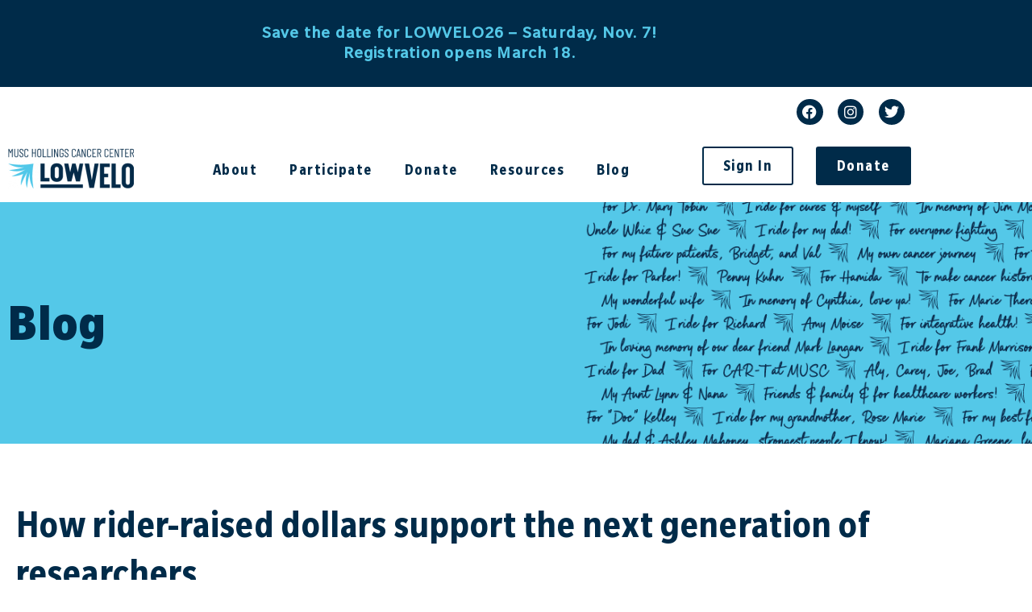

--- FILE ---
content_type: text/html; charset=UTF-8
request_url: https://lowvelo.org/lowvelo/rider-raised-dollars-supporting-the-next-generation-of-researchers/
body_size: 16247
content:
<!doctype html>
<html lang="en">
<head>
	<meta charset="UTF-8">
	<meta name="viewport" content="width=device-width, initial-scale=1">
	<link rel="profile" href="https://gmpg.org/xfn/11">
	<meta name='robots' content='index, follow, max-image-preview:large, max-snippet:-1, max-video-preview:-1' />

	<!-- This site is optimized with the Yoast SEO plugin v26.8 - https://yoast.com/product/yoast-seo-wordpress/ -->
	<title>How rider-raised dollars support the next generation of researchers &#8211; LOWVELO</title>
	<link rel="canonical" href="https://lowvelo.org/lowvelo/rider-raised-dollars-supporting-the-next-generation-of-researchers/" />
	<meta property="og:locale" content="en_US" />
	<meta property="og:type" content="article" />
	<meta property="og:title" content="How rider-raised dollars support the next generation of researchers &#8211; LOWVELO" />
	<meta property="og:description" content="It was never a question. Jessica Baxter was going to college. It was something her mother always pushed for her children. Baxter was already doing a good job of securing the funds to get her education – but she got a boost when she was awarded a LOWVELO Scholarship." />
	<meta property="og:url" content="https://lowvelo.org/lowvelo/rider-raised-dollars-supporting-the-next-generation-of-researchers/" />
	<meta property="og:site_name" content="LOWVELO" />
	<meta property="article:publisher" content="https://www.facebook.com/lowvelo/" />
	<meta property="article:published_time" content="2023-08-31T18:52:54+00:00" />
	<meta property="article:modified_time" content="2023-10-16T12:45:56+00:00" />
	<meta property="og:image" content="https://lowvelo.org/wp-content/uploads/2023/08/Jessica-featured-image.jpg" />
	<meta property="og:image:width" content="800" />
	<meta property="og:image:height" content="800" />
	<meta property="og:image:type" content="image/jpeg" />
	<meta name="author" content="Kristin Lee" />
	<meta name="twitter:card" content="summary_large_image" />
	<meta name="twitter:creator" content="@lowvelo" />
	<meta name="twitter:site" content="@lowvelo" />
	<meta name="twitter:label1" content="Written by" />
	<meta name="twitter:data1" content="Kristin Lee" />
	<meta name="twitter:label2" content="Est. reading time" />
	<meta name="twitter:data2" content="3 minutes" />
	<script type="application/ld+json" class="yoast-schema-graph">{"@context":"https://schema.org","@graph":[{"@type":"Article","@id":"https://lowvelo.org/lowvelo/rider-raised-dollars-supporting-the-next-generation-of-researchers/#article","isPartOf":{"@id":"https://lowvelo.org/lowvelo/rider-raised-dollars-supporting-the-next-generation-of-researchers/"},"author":{"name":"Kristin Lee","@id":"https://lowvelo.org/#/schema/person/f1100abfd4ae3f9fc2a81d138eeb1e31"},"headline":"How rider-raised dollars support the next generation of researchers","datePublished":"2023-08-31T18:52:54+00:00","dateModified":"2023-10-16T12:45:56+00:00","mainEntityOfPage":{"@id":"https://lowvelo.org/lowvelo/rider-raised-dollars-supporting-the-next-generation-of-researchers/"},"wordCount":549,"commentCount":0,"publisher":{"@id":"https://lowvelo.org/#organization"},"image":{"@id":"https://lowvelo.org/lowvelo/rider-raised-dollars-supporting-the-next-generation-of-researchers/#primaryimage"},"thumbnailUrl":"https://lowvelo.org/wp-content/uploads/2023/08/Jessica-featured-image.jpg","keywords":["bike","biking","cancer","cancer survivor","cycle","cycling","lowcountry","Lowvelo","MUSC","MUSC Hollings Cancer Center"],"articleSection":["LOWVELO"],"inLanguage":"en","potentialAction":[{"@type":"CommentAction","name":"Comment","target":["https://lowvelo.org/lowvelo/rider-raised-dollars-supporting-the-next-generation-of-researchers/#respond"]}]},{"@type":"WebPage","@id":"https://lowvelo.org/lowvelo/rider-raised-dollars-supporting-the-next-generation-of-researchers/","url":"https://lowvelo.org/lowvelo/rider-raised-dollars-supporting-the-next-generation-of-researchers/","name":"How rider-raised dollars support the next generation of researchers &#8211; LOWVELO","isPartOf":{"@id":"https://lowvelo.org/#website"},"primaryImageOfPage":{"@id":"https://lowvelo.org/lowvelo/rider-raised-dollars-supporting-the-next-generation-of-researchers/#primaryimage"},"image":{"@id":"https://lowvelo.org/lowvelo/rider-raised-dollars-supporting-the-next-generation-of-researchers/#primaryimage"},"thumbnailUrl":"https://lowvelo.org/wp-content/uploads/2023/08/Jessica-featured-image.jpg","datePublished":"2023-08-31T18:52:54+00:00","dateModified":"2023-10-16T12:45:56+00:00","breadcrumb":{"@id":"https://lowvelo.org/lowvelo/rider-raised-dollars-supporting-the-next-generation-of-researchers/#breadcrumb"},"inLanguage":"en","potentialAction":[{"@type":"ReadAction","target":["https://lowvelo.org/lowvelo/rider-raised-dollars-supporting-the-next-generation-of-researchers/"]}]},{"@type":"ImageObject","inLanguage":"en","@id":"https://lowvelo.org/lowvelo/rider-raised-dollars-supporting-the-next-generation-of-researchers/#primaryimage","url":"https://lowvelo.org/wp-content/uploads/2023/08/Jessica-featured-image.jpg","contentUrl":"https://lowvelo.org/wp-content/uploads/2023/08/Jessica-featured-image.jpg","width":800,"height":800},{"@type":"BreadcrumbList","@id":"https://lowvelo.org/lowvelo/rider-raised-dollars-supporting-the-next-generation-of-researchers/#breadcrumb","itemListElement":[{"@type":"ListItem","position":1,"name":"Home","item":"https://lowvelo.org/"},{"@type":"ListItem","position":2,"name":"Blog","item":"https://lowvelo.org/blog/"},{"@type":"ListItem","position":3,"name":"How rider-raised dollars support the next generation of researchers"}]},{"@type":"WebSite","@id":"https://lowvelo.org/#website","url":"https://lowvelo.org/","name":"LOWVELO","description":"Bike Ride for Cancer Research","publisher":{"@id":"https://lowvelo.org/#organization"},"potentialAction":[{"@type":"SearchAction","target":{"@type":"EntryPoint","urlTemplate":"https://lowvelo.org/?s={search_term_string}"},"query-input":{"@type":"PropertyValueSpecification","valueRequired":true,"valueName":"search_term_string"}}],"inLanguage":"en"},{"@type":"Organization","@id":"https://lowvelo.org/#organization","name":"MUSC Hollings Cancer Center LOWVELO","url":"https://lowvelo.org/","logo":{"@type":"ImageObject","inLanguage":"en","@id":"https://lowvelo.org/#/schema/logo/image/","url":"https://lowvelo.org/wp-content/uploads/2021/09/Logo-MUSC-HCC-LV.png","contentUrl":"https://lowvelo.org/wp-content/uploads/2021/09/Logo-MUSC-HCC-LV.png","width":308,"height":100,"caption":"MUSC Hollings Cancer Center LOWVELO"},"image":{"@id":"https://lowvelo.org/#/schema/logo/image/"},"sameAs":["https://www.facebook.com/lowvelo/","https://x.com/lowvelo","https://www.instagram.com/lowvelo/"]},{"@type":"Person","@id":"https://lowvelo.org/#/schema/person/f1100abfd4ae3f9fc2a81d138eeb1e31","name":"Kristin Lee","image":{"@type":"ImageObject","inLanguage":"en","@id":"https://lowvelo.org/#/schema/person/image/","url":"https://secure.gravatar.com/avatar/f64217112e6c34a12707e4337fe190bbe39d774bf4054783a7302a174574a59e?s=96&d=mm&r=g","contentUrl":"https://secure.gravatar.com/avatar/f64217112e6c34a12707e4337fe190bbe39d774bf4054783a7302a174574a59e?s=96&d=mm&r=g","caption":"Kristin Lee"},"url":"https://lowvelo.org/author/klee/"}]}</script>
	<!-- / Yoast SEO plugin. -->


<link rel='dns-prefetch' href='//cdnjs.cloudflare.com' />
<link rel="alternate" type="application/rss+xml" title="LOWVELO &raquo; Feed" href="https://lowvelo.org/feed/" />
<link rel="alternate" type="application/rss+xml" title="LOWVELO &raquo; Comments Feed" href="https://lowvelo.org/comments/feed/" />
<link rel="alternate" type="application/rss+xml" title="LOWVELO &raquo; How rider-raised dollars support the next generation of researchers Comments Feed" href="https://lowvelo.org/lowvelo/rider-raised-dollars-supporting-the-next-generation-of-researchers/feed/" />
<link rel="alternate" title="oEmbed (JSON)" type="application/json+oembed" href="https://lowvelo.org/wp-json/oembed/1.0/embed?url=https%3A%2F%2Flowvelo.org%2Flowvelo%2Frider-raised-dollars-supporting-the-next-generation-of-researchers%2F" />
<link rel="alternate" title="oEmbed (XML)" type="text/xml+oembed" href="https://lowvelo.org/wp-json/oembed/1.0/embed?url=https%3A%2F%2Flowvelo.org%2Flowvelo%2Frider-raised-dollars-supporting-the-next-generation-of-researchers%2F&#038;format=xml" />
<style id='wp-img-auto-sizes-contain-inline-css'>
img:is([sizes=auto i],[sizes^="auto," i]){contain-intrinsic-size:3000px 1500px}
/*# sourceURL=wp-img-auto-sizes-contain-inline-css */
</style>
<style id='wp-emoji-styles-inline-css'>

	img.wp-smiley, img.emoji {
		display: inline !important;
		border: none !important;
		box-shadow: none !important;
		height: 1em !important;
		width: 1em !important;
		margin: 0 0.07em !important;
		vertical-align: -0.1em !important;
		background: none !important;
		padding: 0 !important;
	}
/*# sourceURL=wp-emoji-styles-inline-css */
</style>
<style id='global-styles-inline-css'>
:root{--wp--preset--aspect-ratio--square: 1;--wp--preset--aspect-ratio--4-3: 4/3;--wp--preset--aspect-ratio--3-4: 3/4;--wp--preset--aspect-ratio--3-2: 3/2;--wp--preset--aspect-ratio--2-3: 2/3;--wp--preset--aspect-ratio--16-9: 16/9;--wp--preset--aspect-ratio--9-16: 9/16;--wp--preset--color--black: #000000;--wp--preset--color--cyan-bluish-gray: #abb8c3;--wp--preset--color--white: #ffffff;--wp--preset--color--pale-pink: #f78da7;--wp--preset--color--vivid-red: #cf2e2e;--wp--preset--color--luminous-vivid-orange: #ff6900;--wp--preset--color--luminous-vivid-amber: #fcb900;--wp--preset--color--light-green-cyan: #7bdcb5;--wp--preset--color--vivid-green-cyan: #00d084;--wp--preset--color--pale-cyan-blue: #8ed1fc;--wp--preset--color--vivid-cyan-blue: #0693e3;--wp--preset--color--vivid-purple: #9b51e0;--wp--preset--gradient--vivid-cyan-blue-to-vivid-purple: linear-gradient(135deg,rgb(6,147,227) 0%,rgb(155,81,224) 100%);--wp--preset--gradient--light-green-cyan-to-vivid-green-cyan: linear-gradient(135deg,rgb(122,220,180) 0%,rgb(0,208,130) 100%);--wp--preset--gradient--luminous-vivid-amber-to-luminous-vivid-orange: linear-gradient(135deg,rgb(252,185,0) 0%,rgb(255,105,0) 100%);--wp--preset--gradient--luminous-vivid-orange-to-vivid-red: linear-gradient(135deg,rgb(255,105,0) 0%,rgb(207,46,46) 100%);--wp--preset--gradient--very-light-gray-to-cyan-bluish-gray: linear-gradient(135deg,rgb(238,238,238) 0%,rgb(169,184,195) 100%);--wp--preset--gradient--cool-to-warm-spectrum: linear-gradient(135deg,rgb(74,234,220) 0%,rgb(151,120,209) 20%,rgb(207,42,186) 40%,rgb(238,44,130) 60%,rgb(251,105,98) 80%,rgb(254,248,76) 100%);--wp--preset--gradient--blush-light-purple: linear-gradient(135deg,rgb(255,206,236) 0%,rgb(152,150,240) 100%);--wp--preset--gradient--blush-bordeaux: linear-gradient(135deg,rgb(254,205,165) 0%,rgb(254,45,45) 50%,rgb(107,0,62) 100%);--wp--preset--gradient--luminous-dusk: linear-gradient(135deg,rgb(255,203,112) 0%,rgb(199,81,192) 50%,rgb(65,88,208) 100%);--wp--preset--gradient--pale-ocean: linear-gradient(135deg,rgb(255,245,203) 0%,rgb(182,227,212) 50%,rgb(51,167,181) 100%);--wp--preset--gradient--electric-grass: linear-gradient(135deg,rgb(202,248,128) 0%,rgb(113,206,126) 100%);--wp--preset--gradient--midnight: linear-gradient(135deg,rgb(2,3,129) 0%,rgb(40,116,252) 100%);--wp--preset--font-size--small: 13px;--wp--preset--font-size--medium: 20px;--wp--preset--font-size--large: 36px;--wp--preset--font-size--x-large: 42px;--wp--preset--spacing--20: 0.44rem;--wp--preset--spacing--30: 0.67rem;--wp--preset--spacing--40: 1rem;--wp--preset--spacing--50: 1.5rem;--wp--preset--spacing--60: 2.25rem;--wp--preset--spacing--70: 3.38rem;--wp--preset--spacing--80: 5.06rem;--wp--preset--shadow--natural: 6px 6px 9px rgba(0, 0, 0, 0.2);--wp--preset--shadow--deep: 12px 12px 50px rgba(0, 0, 0, 0.4);--wp--preset--shadow--sharp: 6px 6px 0px rgba(0, 0, 0, 0.2);--wp--preset--shadow--outlined: 6px 6px 0px -3px rgb(255, 255, 255), 6px 6px rgb(0, 0, 0);--wp--preset--shadow--crisp: 6px 6px 0px rgb(0, 0, 0);}:root { --wp--style--global--content-size: 800px;--wp--style--global--wide-size: 1200px; }:where(body) { margin: 0; }.wp-site-blocks > .alignleft { float: left; margin-right: 2em; }.wp-site-blocks > .alignright { float: right; margin-left: 2em; }.wp-site-blocks > .aligncenter { justify-content: center; margin-left: auto; margin-right: auto; }:where(.wp-site-blocks) > * { margin-block-start: 24px; margin-block-end: 0; }:where(.wp-site-blocks) > :first-child { margin-block-start: 0; }:where(.wp-site-blocks) > :last-child { margin-block-end: 0; }:root { --wp--style--block-gap: 24px; }:root :where(.is-layout-flow) > :first-child{margin-block-start: 0;}:root :where(.is-layout-flow) > :last-child{margin-block-end: 0;}:root :where(.is-layout-flow) > *{margin-block-start: 24px;margin-block-end: 0;}:root :where(.is-layout-constrained) > :first-child{margin-block-start: 0;}:root :where(.is-layout-constrained) > :last-child{margin-block-end: 0;}:root :where(.is-layout-constrained) > *{margin-block-start: 24px;margin-block-end: 0;}:root :where(.is-layout-flex){gap: 24px;}:root :where(.is-layout-grid){gap: 24px;}.is-layout-flow > .alignleft{float: left;margin-inline-start: 0;margin-inline-end: 2em;}.is-layout-flow > .alignright{float: right;margin-inline-start: 2em;margin-inline-end: 0;}.is-layout-flow > .aligncenter{margin-left: auto !important;margin-right: auto !important;}.is-layout-constrained > .alignleft{float: left;margin-inline-start: 0;margin-inline-end: 2em;}.is-layout-constrained > .alignright{float: right;margin-inline-start: 2em;margin-inline-end: 0;}.is-layout-constrained > .aligncenter{margin-left: auto !important;margin-right: auto !important;}.is-layout-constrained > :where(:not(.alignleft):not(.alignright):not(.alignfull)){max-width: var(--wp--style--global--content-size);margin-left: auto !important;margin-right: auto !important;}.is-layout-constrained > .alignwide{max-width: var(--wp--style--global--wide-size);}body .is-layout-flex{display: flex;}.is-layout-flex{flex-wrap: wrap;align-items: center;}.is-layout-flex > :is(*, div){margin: 0;}body .is-layout-grid{display: grid;}.is-layout-grid > :is(*, div){margin: 0;}body{padding-top: 0px;padding-right: 0px;padding-bottom: 0px;padding-left: 0px;}a:where(:not(.wp-element-button)){text-decoration: underline;}:root :where(.wp-element-button, .wp-block-button__link){background-color: #32373c;border-width: 0;color: #fff;font-family: inherit;font-size: inherit;font-style: inherit;font-weight: inherit;letter-spacing: inherit;line-height: inherit;padding-top: calc(0.667em + 2px);padding-right: calc(1.333em + 2px);padding-bottom: calc(0.667em + 2px);padding-left: calc(1.333em + 2px);text-decoration: none;text-transform: inherit;}.has-black-color{color: var(--wp--preset--color--black) !important;}.has-cyan-bluish-gray-color{color: var(--wp--preset--color--cyan-bluish-gray) !important;}.has-white-color{color: var(--wp--preset--color--white) !important;}.has-pale-pink-color{color: var(--wp--preset--color--pale-pink) !important;}.has-vivid-red-color{color: var(--wp--preset--color--vivid-red) !important;}.has-luminous-vivid-orange-color{color: var(--wp--preset--color--luminous-vivid-orange) !important;}.has-luminous-vivid-amber-color{color: var(--wp--preset--color--luminous-vivid-amber) !important;}.has-light-green-cyan-color{color: var(--wp--preset--color--light-green-cyan) !important;}.has-vivid-green-cyan-color{color: var(--wp--preset--color--vivid-green-cyan) !important;}.has-pale-cyan-blue-color{color: var(--wp--preset--color--pale-cyan-blue) !important;}.has-vivid-cyan-blue-color{color: var(--wp--preset--color--vivid-cyan-blue) !important;}.has-vivid-purple-color{color: var(--wp--preset--color--vivid-purple) !important;}.has-black-background-color{background-color: var(--wp--preset--color--black) !important;}.has-cyan-bluish-gray-background-color{background-color: var(--wp--preset--color--cyan-bluish-gray) !important;}.has-white-background-color{background-color: var(--wp--preset--color--white) !important;}.has-pale-pink-background-color{background-color: var(--wp--preset--color--pale-pink) !important;}.has-vivid-red-background-color{background-color: var(--wp--preset--color--vivid-red) !important;}.has-luminous-vivid-orange-background-color{background-color: var(--wp--preset--color--luminous-vivid-orange) !important;}.has-luminous-vivid-amber-background-color{background-color: var(--wp--preset--color--luminous-vivid-amber) !important;}.has-light-green-cyan-background-color{background-color: var(--wp--preset--color--light-green-cyan) !important;}.has-vivid-green-cyan-background-color{background-color: var(--wp--preset--color--vivid-green-cyan) !important;}.has-pale-cyan-blue-background-color{background-color: var(--wp--preset--color--pale-cyan-blue) !important;}.has-vivid-cyan-blue-background-color{background-color: var(--wp--preset--color--vivid-cyan-blue) !important;}.has-vivid-purple-background-color{background-color: var(--wp--preset--color--vivid-purple) !important;}.has-black-border-color{border-color: var(--wp--preset--color--black) !important;}.has-cyan-bluish-gray-border-color{border-color: var(--wp--preset--color--cyan-bluish-gray) !important;}.has-white-border-color{border-color: var(--wp--preset--color--white) !important;}.has-pale-pink-border-color{border-color: var(--wp--preset--color--pale-pink) !important;}.has-vivid-red-border-color{border-color: var(--wp--preset--color--vivid-red) !important;}.has-luminous-vivid-orange-border-color{border-color: var(--wp--preset--color--luminous-vivid-orange) !important;}.has-luminous-vivid-amber-border-color{border-color: var(--wp--preset--color--luminous-vivid-amber) !important;}.has-light-green-cyan-border-color{border-color: var(--wp--preset--color--light-green-cyan) !important;}.has-vivid-green-cyan-border-color{border-color: var(--wp--preset--color--vivid-green-cyan) !important;}.has-pale-cyan-blue-border-color{border-color: var(--wp--preset--color--pale-cyan-blue) !important;}.has-vivid-cyan-blue-border-color{border-color: var(--wp--preset--color--vivid-cyan-blue) !important;}.has-vivid-purple-border-color{border-color: var(--wp--preset--color--vivid-purple) !important;}.has-vivid-cyan-blue-to-vivid-purple-gradient-background{background: var(--wp--preset--gradient--vivid-cyan-blue-to-vivid-purple) !important;}.has-light-green-cyan-to-vivid-green-cyan-gradient-background{background: var(--wp--preset--gradient--light-green-cyan-to-vivid-green-cyan) !important;}.has-luminous-vivid-amber-to-luminous-vivid-orange-gradient-background{background: var(--wp--preset--gradient--luminous-vivid-amber-to-luminous-vivid-orange) !important;}.has-luminous-vivid-orange-to-vivid-red-gradient-background{background: var(--wp--preset--gradient--luminous-vivid-orange-to-vivid-red) !important;}.has-very-light-gray-to-cyan-bluish-gray-gradient-background{background: var(--wp--preset--gradient--very-light-gray-to-cyan-bluish-gray) !important;}.has-cool-to-warm-spectrum-gradient-background{background: var(--wp--preset--gradient--cool-to-warm-spectrum) !important;}.has-blush-light-purple-gradient-background{background: var(--wp--preset--gradient--blush-light-purple) !important;}.has-blush-bordeaux-gradient-background{background: var(--wp--preset--gradient--blush-bordeaux) !important;}.has-luminous-dusk-gradient-background{background: var(--wp--preset--gradient--luminous-dusk) !important;}.has-pale-ocean-gradient-background{background: var(--wp--preset--gradient--pale-ocean) !important;}.has-electric-grass-gradient-background{background: var(--wp--preset--gradient--electric-grass) !important;}.has-midnight-gradient-background{background: var(--wp--preset--gradient--midnight) !important;}.has-small-font-size{font-size: var(--wp--preset--font-size--small) !important;}.has-medium-font-size{font-size: var(--wp--preset--font-size--medium) !important;}.has-large-font-size{font-size: var(--wp--preset--font-size--large) !important;}.has-x-large-font-size{font-size: var(--wp--preset--font-size--x-large) !important;}
:root :where(.wp-block-pullquote){font-size: 1.5em;line-height: 1.6;}
/*# sourceURL=global-styles-inline-css */
</style>
<link rel='stylesheet' id='mittun-classy-magnific-popup-css' href='https://cdnjs.cloudflare.com/ajax/libs/magnific-popup.js/1.2.0/magnific-popup.min.css?ver=2.0.5' media='all' />
<link rel='stylesheet' id='mittun-classy-sf-flash-css' href='https://lowvelo.org/wp-content/plugins/classypress-pro/css/jquery.sf-flash.min.css?ver=2.0.5' media='all' />
<link rel='stylesheet' id='mittun-classy-style-css' href='https://lowvelo.org/wp-content/plugins/classypress-pro/css/classy-style.css?ver=2.0.5' media='all' />
<link rel='stylesheet' id='hello-elementor-css' href='https://lowvelo.org/wp-content/themes/hello-elementor/assets/css/reset.css?ver=3.4.5' media='all' />
<link rel='stylesheet' id='hello-elementor-theme-style-css' href='https://lowvelo.org/wp-content/themes/hello-elementor/assets/css/theme.css?ver=3.4.5' media='all' />
<link rel='stylesheet' id='hello-elementor-header-footer-css' href='https://lowvelo.org/wp-content/themes/hello-elementor/assets/css/header-footer.css?ver=3.4.5' media='all' />
<link rel='stylesheet' id='elementor-frontend-css' href='https://lowvelo.org/wp-content/plugins/elementor/assets/css/frontend.min.css?ver=3.34.2' media='all' />
<link rel='stylesheet' id='elementor-post-5-css' href='https://lowvelo.org/wp-content/uploads/elementor/css/post-5.css?ver=1768918748' media='all' />
<link rel='stylesheet' id='e-animation-grow-css' href='https://lowvelo.org/wp-content/plugins/elementor/assets/lib/animations/styles/e-animation-grow.min.css?ver=3.34.2' media='all' />
<link rel='stylesheet' id='widget-social-icons-css' href='https://lowvelo.org/wp-content/plugins/elementor/assets/css/widget-social-icons.min.css?ver=3.34.2' media='all' />
<link rel='stylesheet' id='e-apple-webkit-css' href='https://lowvelo.org/wp-content/plugins/elementor/assets/css/conditionals/apple-webkit.min.css?ver=3.34.2' media='all' />
<link rel='stylesheet' id='widget-image-css' href='https://lowvelo.org/wp-content/plugins/elementor/assets/css/widget-image.min.css?ver=3.34.2' media='all' />
<link rel='stylesheet' id='widget-nav-menu-css' href='https://lowvelo.org/wp-content/plugins/elementor-pro/assets/css/widget-nav-menu.min.css?ver=3.34.1' media='all' />
<link rel='stylesheet' id='widget-heading-css' href='https://lowvelo.org/wp-content/plugins/elementor/assets/css/widget-heading.min.css?ver=3.34.2' media='all' />
<link rel='stylesheet' id='widget-divider-css' href='https://lowvelo.org/wp-content/plugins/elementor/assets/css/widget-divider.min.css?ver=3.34.2' media='all' />
<link rel='stylesheet' id='widget-spacer-css' href='https://lowvelo.org/wp-content/plugins/elementor/assets/css/widget-spacer.min.css?ver=3.34.2' media='all' />
<link rel='stylesheet' id='widget-share-buttons-css' href='https://lowvelo.org/wp-content/plugins/elementor-pro/assets/css/widget-share-buttons.min.css?ver=3.34.1' media='all' />
<link rel='stylesheet' id='elementor-icons-shared-0-css' href='https://lowvelo.org/wp-content/plugins/elementor/assets/lib/font-awesome/css/fontawesome.min.css?ver=5.15.3' media='all' />
<link rel='stylesheet' id='elementor-icons-fa-solid-css' href='https://lowvelo.org/wp-content/plugins/elementor/assets/lib/font-awesome/css/solid.min.css?ver=5.15.3' media='all' />
<link rel='stylesheet' id='elementor-icons-fa-brands-css' href='https://lowvelo.org/wp-content/plugins/elementor/assets/lib/font-awesome/css/brands.min.css?ver=5.15.3' media='all' />
<link rel='stylesheet' id='elementor-icons-css' href='https://lowvelo.org/wp-content/plugins/elementor/assets/lib/eicons/css/elementor-icons.min.css?ver=5.46.0' media='all' />
<link rel='stylesheet' id='widget-author-box-css' href='https://lowvelo.org/wp-content/plugins/elementor-pro/assets/css/widget-author-box.min.css?ver=3.34.1' media='all' />
<link rel='stylesheet' id='elementor-post-6420-css' href='https://lowvelo.org/wp-content/uploads/elementor/css/post-6420.css?ver=1768934852' media='all' />
<link rel='stylesheet' id='elementor-post-14-css' href='https://lowvelo.org/wp-content/uploads/elementor/css/post-14.css?ver=1768918749' media='all' />
<link rel='stylesheet' id='elementor-post-147-css' href='https://lowvelo.org/wp-content/uploads/elementor/css/post-147.css?ver=1768918749' media='all' />
<link rel='stylesheet' id='elementor-post-1395-css' href='https://lowvelo.org/wp-content/uploads/elementor/css/post-1395.css?ver=1768918792' media='all' />
<script src="https://lowvelo.org/wp-includes/js/jquery/jquery.min.js?ver=3.7.1" id="jquery-core-js"></script>
<script src="https://lowvelo.org/wp-includes/js/jquery/jquery-migrate.min.js?ver=3.4.1" id="jquery-migrate-js"></script>
<link rel="https://api.w.org/" href="https://lowvelo.org/wp-json/" /><link rel="alternate" title="JSON" type="application/json" href="https://lowvelo.org/wp-json/wp/v2/posts/6420" /><link rel="EditURI" type="application/rsd+xml" title="RSD" href="https://lowvelo.org/xmlrpc.php?rsd" />
<meta name="generator" content="WordPress 6.9" />
<link rel='shortlink' href='https://lowvelo.org/?p=6420' />
<meta name="description" content="It was never a question. Jessica Baxter was going to college. It was something her mother always pushed for her children. Baxter was already doing a good job of securing the funds to get her education – but she got a boost when she was awarded a LOWVELO Scholarship.">
<meta name="generator" content="Elementor 3.34.2; features: additional_custom_breakpoints; settings: css_print_method-external, google_font-enabled, font_display-auto">
			<style>
				.e-con.e-parent:nth-of-type(n+4):not(.e-lazyloaded):not(.e-no-lazyload),
				.e-con.e-parent:nth-of-type(n+4):not(.e-lazyloaded):not(.e-no-lazyload) * {
					background-image: none !important;
				}
				@media screen and (max-height: 1024px) {
					.e-con.e-parent:nth-of-type(n+3):not(.e-lazyloaded):not(.e-no-lazyload),
					.e-con.e-parent:nth-of-type(n+3):not(.e-lazyloaded):not(.e-no-lazyload) * {
						background-image: none !important;
					}
				}
				@media screen and (max-height: 640px) {
					.e-con.e-parent:nth-of-type(n+2):not(.e-lazyloaded):not(.e-no-lazyload),
					.e-con.e-parent:nth-of-type(n+2):not(.e-lazyloaded):not(.e-no-lazyload) * {
						background-image: none !important;
					}
				}
			</style>
			<!-- Google Tag Manager -->
<script>(function(w,d,s,l,i){w[l]=w[l]||[];w[l].push({'gtm.start':
new Date().getTime(),event:'gtm.js'});var f=d.getElementsByTagName(s)[0],
j=d.createElement(s),dl=l!='dataLayer'?'&l='+l:'';j.async=true;j.src=
'https://www.googletagmanager.com/gtm.js?id='+i+dl;f.parentNode.insertBefore(j,f);
})(window,document,'script','dataLayer','GTM-KJC55VB');</script>
<!-- End Google Tag Manager -->

<meta name="facebook-domain-verification" content="jj8m2w0zeo144gbdgi5ptl1k4q2ik7" /><link rel="icon" href="https://lowvelo.org/wp-content/uploads/2021/09/favicon-150x150.png" sizes="32x32" />
<link rel="icon" href="https://lowvelo.org/wp-content/uploads/2021/09/favicon-300x300.png" sizes="192x192" />
<link rel="apple-touch-icon" href="https://lowvelo.org/wp-content/uploads/2021/09/favicon-300x300.png" />
<meta name="msapplication-TileImage" content="https://lowvelo.org/wp-content/uploads/2021/09/favicon-300x300.png" />
</head>
<body class="wp-singular post-template-default single single-post postid-6420 single-format-standard wp-custom-logo wp-embed-responsive wp-theme-hello-elementor hello-elementor-default elementor-default elementor-kit-5 elementor-page elementor-page-6420 elementor-page-1395">
<!-- Google Tag Manager (noscript) -->
<noscript><iframe src="https://www.googletagmanager.com/ns.html?id=GTM-KJC55VB"
height="0" width="0" style="display:none;visibility:hidden"></iframe></noscript>
<!-- End Google Tag Manager (noscript) -->


<a class="skip-link screen-reader-text" href="#content">Skip to content</a>

		<header data-elementor-type="header" data-elementor-id="14" class="elementor elementor-14 elementor-location-header" data-elementor-post-type="elementor_library">
					<section class="elementor-section elementor-top-section elementor-element elementor-element-895a097 elementor-section-boxed elementor-section-height-default elementor-section-height-default" data-id="895a097" data-element_type="section" data-settings="{&quot;background_background&quot;:&quot;classic&quot;}">
						<div class="elementor-container elementor-column-gap-default">
					<div class="elementor-column elementor-col-100 elementor-top-column elementor-element elementor-element-0b84705" data-id="0b84705" data-element_type="column">
			<div class="elementor-widget-wrap elementor-element-populated">
						<div class="elementor-element elementor-element-f08e516 elementor-widget elementor-widget-text-editor" data-id="f08e516" data-element_type="widget" data-widget_type="text-editor.default">
				<div class="elementor-widget-container">
									<p>Save the date for LOWVELO26 – Saturday, Nov. 7!<br />Registration opens March 18.</p>								</div>
				</div>
					</div>
		</div>
					</div>
		</section>
				<section class="elementor-section elementor-top-section elementor-element elementor-element-6d3e5c7 elementor-section-boxed elementor-section-height-default elementor-section-height-default" data-id="6d3e5c7" data-element_type="section">
						<div class="elementor-container elementor-column-gap-default">
					<div class="elementor-column elementor-col-50 elementor-top-column elementor-element elementor-element-7113b08" data-id="7113b08" data-element_type="column" data-settings="{&quot;background_background&quot;:&quot;classic&quot;}">
			<div class="elementor-widget-wrap">
							</div>
		</div>
				<div class="elementor-column elementor-col-50 elementor-top-column elementor-element elementor-element-0ca1142" data-id="0ca1142" data-element_type="column">
			<div class="elementor-widget-wrap elementor-element-populated">
						<div class="elementor-element elementor-element-1f2802c elementor-shape-circle e-grid-align-right e-grid-align-mobile-center elementor-grid-0 elementor-widget elementor-widget-social-icons" data-id="1f2802c" data-element_type="widget" data-widget_type="social-icons.default">
				<div class="elementor-widget-container">
							<div class="elementor-social-icons-wrapper elementor-grid" role="list">
							<span class="elementor-grid-item" role="listitem">
					<a class="elementor-icon elementor-social-icon elementor-social-icon-facebook elementor-animation-grow elementor-repeater-item-5d9f22e" href="https://www.facebook.com/lowvelo/" target="_blank">
						<span class="elementor-screen-only">Facebook</span>
						<i aria-hidden="true" class="fab fa-facebook"></i>					</a>
				</span>
							<span class="elementor-grid-item" role="listitem">
					<a class="elementor-icon elementor-social-icon elementor-social-icon-instagram elementor-animation-grow elementor-repeater-item-b25b6d9" href="https://www.instagram.com/lowvelo/" target="_blank">
						<span class="elementor-screen-only">Instagram</span>
						<i aria-hidden="true" class="fab fa-instagram"></i>					</a>
				</span>
							<span class="elementor-grid-item" role="listitem">
					<a class="elementor-icon elementor-social-icon elementor-social-icon-twitter elementor-animation-grow elementor-repeater-item-1d2b9d2" href="https://twitter.com/lowvelo" target="_blank">
						<span class="elementor-screen-only">Twitter</span>
						<i aria-hidden="true" class="fab fa-twitter"></i>					</a>
				</span>
					</div>
						</div>
				</div>
					</div>
		</div>
					</div>
		</section>
				<section class="elementor-section elementor-top-section elementor-element elementor-element-9a65ff5 elementor-section-boxed elementor-section-height-default elementor-section-height-default" data-id="9a65ff5" data-element_type="section">
						<div class="elementor-container elementor-column-gap-default">
					<div class="elementor-column elementor-col-25 elementor-top-column elementor-element elementor-element-a977cf8" data-id="a977cf8" data-element_type="column">
			<div class="elementor-widget-wrap elementor-element-populated">
						<div class="elementor-element elementor-element-2518cff elementor-widget elementor-widget-theme-site-logo elementor-widget-image" data-id="2518cff" data-element_type="widget" data-widget_type="theme-site-logo.default">
				<div class="elementor-widget-container">
											<a href="https://lowvelo.org">
			<img src="https://lowvelo.org/wp-content/uploads/elementor/thumbs/Logo-MUSC-HCC-LV-pdu4m05gpb2q0hd3dj7ar3i372t9pn5v4050avmsji.png" title="Logo-MUSC-HCC-LV" alt="MUSC Hollings Cancer Center LOWVELO logo" loading="lazy" />				</a>
											</div>
				</div>
					</div>
		</div>
				<div class="elementor-column elementor-col-25 elementor-top-column elementor-element elementor-element-2ba4e35" data-id="2ba4e35" data-element_type="column">
			<div class="elementor-widget-wrap elementor-element-populated">
						<div class="elementor-element elementor-element-bc3c253 elementor-nav-menu__align-center elementor-nav-menu--dropdown-tablet elementor-nav-menu__text-align-aside elementor-nav-menu--toggle elementor-nav-menu--burger elementor-widget elementor-widget-nav-menu" data-id="bc3c253" data-element_type="widget" data-settings="{&quot;submenu_icon&quot;:{&quot;value&quot;:&quot;&lt;i class=\&quot;\&quot; aria-hidden=\&quot;true\&quot;&gt;&lt;\/i&gt;&quot;,&quot;library&quot;:&quot;&quot;},&quot;layout&quot;:&quot;horizontal&quot;,&quot;toggle&quot;:&quot;burger&quot;}" data-widget_type="nav-menu.default">
				<div class="elementor-widget-container">
								<nav aria-label="Menu" class="elementor-nav-menu--main elementor-nav-menu__container elementor-nav-menu--layout-horizontal e--pointer-none">
				<ul id="menu-1-bc3c253" class="elementor-nav-menu"><li class="menu-item menu-item-type-custom menu-item-object-custom menu-item-has-children menu-item-807"><a href="https://lowvelo.org/about-lowvelo" class="elementor-item">About</a>
<ul class="sub-menu elementor-nav-menu--dropdown">
	<li class="menu-item menu-item-type-post_type menu-item-object-page menu-item-786"><a href="https://lowvelo.org/about-lowvelo/" class="elementor-sub-item">About LOWVELO</a></li>
	<li class="menu-item menu-item-type-post_type menu-item-object-page menu-item-935"><a href="https://lowvelo.org/about-hollings/" class="elementor-sub-item">About Hollings</a></li>
	<li class="menu-item menu-item-type-post_type menu-item-object-page menu-item-806"><a href="https://lowvelo.org/impact/" class="elementor-sub-item">Impact</a></li>
	<li class="menu-item menu-item-type-post_type menu-item-object-page menu-item-2019"><a href="https://lowvelo.org/faqs/" class="elementor-sub-item">FAQs</a></li>
	<li class="menu-item menu-item-type-post_type menu-item-object-page menu-item-2232"><a href="https://lowvelo.org/multimedia/" class="elementor-sub-item">Multimedia</a></li>
	<li class="menu-item menu-item-type-post_type menu-item-object-page menu-item-1554"><a href="https://lowvelo.org/team/" class="elementor-sub-item">Meet the Team</a></li>
	<li class="menu-item menu-item-type-post_type menu-item-object-page menu-item-2154"><a href="https://lowvelo.org/contact-us/" class="elementor-sub-item">Contact Us</a></li>
</ul>
</li>
<li class="menu-item menu-item-type-post_type menu-item-object-page menu-item-has-children menu-item-1258"><a href="https://lowvelo.org/participate/" class="elementor-item">Participate</a>
<ul class="sub-menu elementor-nav-menu--dropdown">
	<li class="menu-item menu-item-type-post_type menu-item-object-page menu-item-12129"><a href="https://lowvelo.org/event-details/" class="elementor-sub-item">Ride Weekend</a></li>
	<li class="menu-item menu-item-type-post_type menu-item-object-page menu-item-1261"><a href="https://lowvelo.org/ride/" class="elementor-sub-item">Ride</a></li>
	<li class="menu-item menu-item-type-post_type menu-item-object-page menu-item-13253"><a href="https://lowvelo.org/routes/" class="elementor-sub-item">Routes</a></li>
	<li class="menu-item menu-item-type-post_type menu-item-object-page menu-item-1260"><a href="https://lowvelo.org/lowvelo-home-team/" class="elementor-sub-item">Home Team</a></li>
	<li class="menu-item menu-item-type-custom menu-item-object-custom menu-item-12549"><a href="https://lowvelo.volunteerlocal.com/volunteer/?id=96869" class="elementor-sub-item">Volunteer</a></li>
	<li class="menu-item menu-item-type-post_type menu-item-object-page menu-item-8952"><a href="https://lowvelo.org/upcoming-events/" class="elementor-sub-item">Upcoming Events</a></li>
	<li class="menu-item menu-item-type-post_type menu-item-object-page menu-item-2822"><a href="https://lowvelo.org/sponsor/" class="elementor-sub-item">Sponsor</a></li>
	<li class="menu-item menu-item-type-post_type menu-item-object-page menu-item-3801"><a href="https://lowvelo.org/community-partners/" class="elementor-sub-item">Community Partners</a></li>
</ul>
</li>
<li class="menu-item menu-item-type-custom menu-item-object-custom menu-item-has-children menu-item-174"><a href="https://fundraise.musc.edu/event/lowvelo-2025/e668270" class="elementor-item">Donate</a>
<ul class="sub-menu elementor-nav-menu--dropdown">
	<li class="menu-item menu-item-type-custom menu-item-object-custom menu-item-2412"><a href="https://fundraise.musc.edu/event/lowvelo-2025/e668270" class="elementor-sub-item">Donate to a Rider or Team</a></li>
	<li class="menu-item menu-item-type-custom menu-item-object-custom menu-item-175"><a href="https://fundraise.musc.edu/give/668270/#!/donation/checkout" class="elementor-sub-item elementor-item-anchor">Donate to the General Fund</a></li>
</ul>
</li>
<li class="menu-item menu-item-type-custom menu-item-object-custom menu-item-has-children menu-item-1328"><a href="https://lowvelo.org/resources/" class="elementor-item">Resources</a>
<ul class="sub-menu elementor-nav-menu--dropdown">
	<li class="menu-item menu-item-type-post_type menu-item-object-page menu-item-1326"><a href="https://lowvelo.org/resources/" class="elementor-sub-item">Overview</a></li>
	<li class="menu-item menu-item-type-post_type menu-item-object-page menu-item-11289"><a href="https://lowvelo.org/photo-gallery/" class="elementor-sub-item">Photo Gallery</a></li>
	<li class="menu-item menu-item-type-post_type menu-item-object-page menu-item-1327"><a href="https://lowvelo.org/fundraising-tips/" class="elementor-sub-item">Fundraising Tips</a></li>
	<li class="menu-item menu-item-type-post_type menu-item-object-page menu-item-3647"><a href="https://lowvelo.org/social-media-toolkit/" class="elementor-sub-item">Social Media Toolkit</a></li>
	<li class="menu-item menu-item-type-custom menu-item-object-custom menu-item-12383"><a href="https://lowvelo.org/wp-content/uploads/2025/03/Team-Captains-Guide-2025_ACC.pdf" class="elementor-sub-item">Team Captains Guide</a></li>
	<li class="menu-item menu-item-type-post_type menu-item-object-page menu-item-8527"><a href="https://lowvelo.org/training-rides/" class="elementor-sub-item">Training Rides</a></li>
</ul>
</li>
<li class="menu-item menu-item-type-post_type menu-item-object-page menu-item-1034"><a href="https://lowvelo.org/lowvelo-blog/" class="elementor-item">Blog</a></li>
</ul>			</nav>
					<div class="elementor-menu-toggle" role="button" tabindex="0" aria-label="Menu Toggle" aria-expanded="false">
			<i aria-hidden="true" role="presentation" class="elementor-menu-toggle__icon--open eicon-menu-bar"></i><i aria-hidden="true" role="presentation" class="elementor-menu-toggle__icon--close eicon-close"></i>		</div>
					<nav class="elementor-nav-menu--dropdown elementor-nav-menu__container" aria-hidden="true">
				<ul id="menu-2-bc3c253" class="elementor-nav-menu"><li class="menu-item menu-item-type-custom menu-item-object-custom menu-item-has-children menu-item-807"><a href="https://lowvelo.org/about-lowvelo" class="elementor-item" tabindex="-1">About</a>
<ul class="sub-menu elementor-nav-menu--dropdown">
	<li class="menu-item menu-item-type-post_type menu-item-object-page menu-item-786"><a href="https://lowvelo.org/about-lowvelo/" class="elementor-sub-item" tabindex="-1">About LOWVELO</a></li>
	<li class="menu-item menu-item-type-post_type menu-item-object-page menu-item-935"><a href="https://lowvelo.org/about-hollings/" class="elementor-sub-item" tabindex="-1">About Hollings</a></li>
	<li class="menu-item menu-item-type-post_type menu-item-object-page menu-item-806"><a href="https://lowvelo.org/impact/" class="elementor-sub-item" tabindex="-1">Impact</a></li>
	<li class="menu-item menu-item-type-post_type menu-item-object-page menu-item-2019"><a href="https://lowvelo.org/faqs/" class="elementor-sub-item" tabindex="-1">FAQs</a></li>
	<li class="menu-item menu-item-type-post_type menu-item-object-page menu-item-2232"><a href="https://lowvelo.org/multimedia/" class="elementor-sub-item" tabindex="-1">Multimedia</a></li>
	<li class="menu-item menu-item-type-post_type menu-item-object-page menu-item-1554"><a href="https://lowvelo.org/team/" class="elementor-sub-item" tabindex="-1">Meet the Team</a></li>
	<li class="menu-item menu-item-type-post_type menu-item-object-page menu-item-2154"><a href="https://lowvelo.org/contact-us/" class="elementor-sub-item" tabindex="-1">Contact Us</a></li>
</ul>
</li>
<li class="menu-item menu-item-type-post_type menu-item-object-page menu-item-has-children menu-item-1258"><a href="https://lowvelo.org/participate/" class="elementor-item" tabindex="-1">Participate</a>
<ul class="sub-menu elementor-nav-menu--dropdown">
	<li class="menu-item menu-item-type-post_type menu-item-object-page menu-item-12129"><a href="https://lowvelo.org/event-details/" class="elementor-sub-item" tabindex="-1">Ride Weekend</a></li>
	<li class="menu-item menu-item-type-post_type menu-item-object-page menu-item-1261"><a href="https://lowvelo.org/ride/" class="elementor-sub-item" tabindex="-1">Ride</a></li>
	<li class="menu-item menu-item-type-post_type menu-item-object-page menu-item-13253"><a href="https://lowvelo.org/routes/" class="elementor-sub-item" tabindex="-1">Routes</a></li>
	<li class="menu-item menu-item-type-post_type menu-item-object-page menu-item-1260"><a href="https://lowvelo.org/lowvelo-home-team/" class="elementor-sub-item" tabindex="-1">Home Team</a></li>
	<li class="menu-item menu-item-type-custom menu-item-object-custom menu-item-12549"><a href="https://lowvelo.volunteerlocal.com/volunteer/?id=96869" class="elementor-sub-item" tabindex="-1">Volunteer</a></li>
	<li class="menu-item menu-item-type-post_type menu-item-object-page menu-item-8952"><a href="https://lowvelo.org/upcoming-events/" class="elementor-sub-item" tabindex="-1">Upcoming Events</a></li>
	<li class="menu-item menu-item-type-post_type menu-item-object-page menu-item-2822"><a href="https://lowvelo.org/sponsor/" class="elementor-sub-item" tabindex="-1">Sponsor</a></li>
	<li class="menu-item menu-item-type-post_type menu-item-object-page menu-item-3801"><a href="https://lowvelo.org/community-partners/" class="elementor-sub-item" tabindex="-1">Community Partners</a></li>
</ul>
</li>
<li class="menu-item menu-item-type-custom menu-item-object-custom menu-item-has-children menu-item-174"><a href="https://fundraise.musc.edu/event/lowvelo-2025/e668270" class="elementor-item" tabindex="-1">Donate</a>
<ul class="sub-menu elementor-nav-menu--dropdown">
	<li class="menu-item menu-item-type-custom menu-item-object-custom menu-item-2412"><a href="https://fundraise.musc.edu/event/lowvelo-2025/e668270" class="elementor-sub-item" tabindex="-1">Donate to a Rider or Team</a></li>
	<li class="menu-item menu-item-type-custom menu-item-object-custom menu-item-175"><a href="https://fundraise.musc.edu/give/668270/#!/donation/checkout" class="elementor-sub-item elementor-item-anchor" tabindex="-1">Donate to the General Fund</a></li>
</ul>
</li>
<li class="menu-item menu-item-type-custom menu-item-object-custom menu-item-has-children menu-item-1328"><a href="https://lowvelo.org/resources/" class="elementor-item" tabindex="-1">Resources</a>
<ul class="sub-menu elementor-nav-menu--dropdown">
	<li class="menu-item menu-item-type-post_type menu-item-object-page menu-item-1326"><a href="https://lowvelo.org/resources/" class="elementor-sub-item" tabindex="-1">Overview</a></li>
	<li class="menu-item menu-item-type-post_type menu-item-object-page menu-item-11289"><a href="https://lowvelo.org/photo-gallery/" class="elementor-sub-item" tabindex="-1">Photo Gallery</a></li>
	<li class="menu-item menu-item-type-post_type menu-item-object-page menu-item-1327"><a href="https://lowvelo.org/fundraising-tips/" class="elementor-sub-item" tabindex="-1">Fundraising Tips</a></li>
	<li class="menu-item menu-item-type-post_type menu-item-object-page menu-item-3647"><a href="https://lowvelo.org/social-media-toolkit/" class="elementor-sub-item" tabindex="-1">Social Media Toolkit</a></li>
	<li class="menu-item menu-item-type-custom menu-item-object-custom menu-item-12383"><a href="https://lowvelo.org/wp-content/uploads/2025/03/Team-Captains-Guide-2025_ACC.pdf" class="elementor-sub-item" tabindex="-1">Team Captains Guide</a></li>
	<li class="menu-item menu-item-type-post_type menu-item-object-page menu-item-8527"><a href="https://lowvelo.org/training-rides/" class="elementor-sub-item" tabindex="-1">Training Rides</a></li>
</ul>
</li>
<li class="menu-item menu-item-type-post_type menu-item-object-page menu-item-1034"><a href="https://lowvelo.org/lowvelo-blog/" class="elementor-item" tabindex="-1">Blog</a></li>
</ul>			</nav>
						</div>
				</div>
					</div>
		</div>
				<div class="elementor-column elementor-col-25 elementor-top-column elementor-element elementor-element-db40f71" data-id="db40f71" data-element_type="column">
			<div class="elementor-widget-wrap elementor-element-populated">
						<div class="elementor-element elementor-element-e87e116 elementor-align-right elementor-mobile-align-center elementor-widget elementor-widget-button" data-id="e87e116" data-element_type="widget" data-widget_type="button.default">
				<div class="elementor-widget-container">
									<div class="elementor-button-wrapper">
					<a class="elementor-button elementor-button-link elementor-size-sm elementor-animation-grow" href="https://fundraise.musc.edu/sso">
						<span class="elementor-button-content-wrapper">
									<span class="elementor-button-text">Sign In</span>
					</span>
					</a>
				</div>
								</div>
				</div>
					</div>
		</div>
				<div class="elementor-column elementor-col-25 elementor-top-column elementor-element elementor-element-7c7ca50" data-id="7c7ca50" data-element_type="column">
			<div class="elementor-widget-wrap elementor-element-populated">
						<div class="elementor-element elementor-element-53a2769 elementor-align-right elementor-mobile-align-center elementor-widget elementor-widget-button" data-id="53a2769" data-element_type="widget" data-widget_type="button.default">
				<div class="elementor-widget-container">
									<div class="elementor-button-wrapper">
					<a class="elementor-button elementor-button-link elementor-size-sm elementor-animation-grow" href="https://fundraise.musc.edu/event/lowvelo-2025/e668270">
						<span class="elementor-button-content-wrapper">
									<span class="elementor-button-text">Donate</span>
					</span>
					</a>
				</div>
								</div>
				</div>
					</div>
		</div>
					</div>
		</section>
				</header>
				<div data-elementor-type="single-post" data-elementor-id="1395" class="elementor elementor-1395 elementor-location-single post-6420 post type-post status-publish format-standard has-post-thumbnail hentry category-lowvelo tag-bike tag-biking tag-cancer tag-cancer-survivor tag-cycle tag-cycling tag-lowcountry tag-lowvelo tag-musc tag-musc-hollings-cancer-center" data-elementor-post-type="elementor_library">
					<section class="elementor-section elementor-top-section elementor-element elementor-element-4c3c9915 elementor-section-height-min-height elementor-section-boxed elementor-section-height-default elementor-section-items-middle" data-id="4c3c9915" data-element_type="section" data-settings="{&quot;background_background&quot;:&quot;classic&quot;}">
						<div class="elementor-container elementor-column-gap-default">
					<div class="elementor-column elementor-col-100 elementor-top-column elementor-element elementor-element-156fd607" data-id="156fd607" data-element_type="column">
			<div class="elementor-widget-wrap elementor-element-populated">
						<div class="elementor-element elementor-element-2b0487ad elementor-widget elementor-widget-heading" data-id="2b0487ad" data-element_type="widget" data-widget_type="heading.default">
				<div class="elementor-widget-container">
					<h1 class="elementor-heading-title elementor-size-default">Blog</h1>				</div>
				</div>
					</div>
		</div>
					</div>
		</section>
				<section class="elementor-section elementor-top-section elementor-element elementor-element-7f8fbc2f elementor-section-boxed elementor-section-height-default elementor-section-height-default" data-id="7f8fbc2f" data-element_type="section">
						<div class="elementor-container elementor-column-gap-default">
					<div class="elementor-column elementor-col-100 elementor-top-column elementor-element elementor-element-4afbe30d" data-id="4afbe30d" data-element_type="column">
			<div class="elementor-widget-wrap elementor-element-populated">
						<div class="elementor-element elementor-element-593f551 elementor-widget elementor-widget-theme-post-content" data-id="593f551" data-element_type="widget" data-widget_type="theme-post-content.default">
				<div class="elementor-widget-container">
							<div data-elementor-type="wp-post" data-elementor-id="6420" class="elementor elementor-6420" data-elementor-post-type="post">
						<section class="elementor-section elementor-top-section elementor-element elementor-element-b059cc6 elementor-section-boxed elementor-section-height-default elementor-section-height-default" data-id="b059cc6" data-element_type="section">
						<div class="elementor-container elementor-column-gap-default">
					<div class="elementor-column elementor-col-100 elementor-top-column elementor-element elementor-element-e9d8a42" data-id="e9d8a42" data-element_type="column">
			<div class="elementor-widget-wrap elementor-element-populated">
						<div class="elementor-element elementor-element-a06ee53 elementor-widget elementor-widget-heading" data-id="a06ee53" data-element_type="widget" data-widget_type="heading.default">
				<div class="elementor-widget-container">
					<h2 class="elementor-heading-title elementor-size-default">How rider-raised dollars support the next generation of researchers</h2>				</div>
				</div>
					</div>
		</div>
					</div>
		</section>
				<section class="elementor-section elementor-top-section elementor-element elementor-element-1641dbe elementor-section-boxed elementor-section-height-default elementor-section-height-default" data-id="1641dbe" data-element_type="section">
						<div class="elementor-container elementor-column-gap-default">
					<div class="elementor-column elementor-col-50 elementor-top-column elementor-element elementor-element-5789dbc" data-id="5789dbc" data-element_type="column">
			<div class="elementor-widget-wrap elementor-element-populated">
						<div class="elementor-element elementor-element-2b76fc9 elementor-author-box--name-yes elementor-author-box--biography-yes elementor-author-box--link-no elementor-widget elementor-widget-author-box" data-id="2b76fc9" data-element_type="widget" data-widget_type="author-box.default">
				<div class="elementor-widget-container">
							<div class="elementor-author-box">
			
			<div class="elementor-author-box__text">
									<div >
						<h4 class="elementor-author-box__name">
							Kristin Lee						</h4>
					</div>
				
									<div class="elementor-author-box__bio">
											</div>
				
							</div>
		</div>
						</div>
				</div>
					</div>
		</div>
				<div class="elementor-column elementor-col-50 elementor-top-column elementor-element elementor-element-b3fb4fc" data-id="b3fb4fc" data-element_type="column">
			<div class="elementor-widget-wrap elementor-element-populated">
						<div class="elementor-element elementor-element-090e20e elementor-widget elementor-widget-text-editor" data-id="090e20e" data-element_type="widget" data-widget_type="text-editor.default">
				<div class="elementor-widget-container">
									<p><strong>|   August 31, 2023</strong></p>								</div>
				</div>
					</div>
		</div>
					</div>
		</section>
				<section class="elementor-section elementor-top-section elementor-element elementor-element-d756153 elementor-section-boxed elementor-section-height-default elementor-section-height-default" data-id="d756153" data-element_type="section">
						<div class="elementor-container elementor-column-gap-default">
					<div class="elementor-column elementor-col-50 elementor-top-column elementor-element elementor-element-0728a48" data-id="0728a48" data-element_type="column">
			<div class="elementor-widget-wrap elementor-element-populated">
						<div class="elementor-element elementor-element-38fd4ef elementor-widget elementor-widget-text-editor" data-id="38fd4ef" data-element_type="widget" data-widget_type="text-editor.default">
				<div class="elementor-widget-container">
									<p style="font-weight: 400;">It was never a question. Jessica Baxter was going to college. It was something her mother always pushed for her children.</p><p style="font-weight: 400;">“I come from a single-parent household and I’m the youngest of three, so college is a huge deal,” said Baxter. “I wasn’t opposed to going but, of course, with college, there is a financial aspect, and we are really dependent on scholarships and financial aid to cover most of the cost.”</p><p>Baxter was already doing a good job of securing the funds to get her education – and doing so on merit. As part of the Honors College at South Carolina State University (SCSU), she had some scholarship money helping with her tuition. </p>								</div>
				</div>
					</div>
		</div>
				<div class="elementor-column elementor-col-50 elementor-top-column elementor-element elementor-element-11e32e1" data-id="11e32e1" data-element_type="column">
			<div class="elementor-widget-wrap elementor-element-populated">
						<div class="elementor-element elementor-element-408dfeb elementor-widget elementor-widget-image" data-id="408dfeb" data-element_type="widget" data-widget_type="image.default">
				<div class="elementor-widget-container">
												<figure class="wp-caption">
										<img decoding="async" src="https://lowvelo.org/wp-content/uploads/elementor/thumbs/MicrosoftTeams-image-scaled-qbqgfkgd41j9jgjlh09ddmeyiqeprmbe5pjxkss8f4.jpg" title="MicrosoftTeams-image" alt="young woman smiling for camera" loading="lazy" />											<figcaption class="widget-image-caption wp-caption-text">Photo by Clif Rhodes</figcaption>
										</figure>
									</div>
				</div>
					</div>
		</div>
					</div>
		</section>
				<section class="elementor-section elementor-top-section elementor-element elementor-element-2438a7b elementor-section-boxed elementor-section-height-default elementor-section-height-default" data-id="2438a7b" data-element_type="section">
						<div class="elementor-container elementor-column-gap-default">
					<div class="elementor-column elementor-col-100 elementor-top-column elementor-element elementor-element-a1bb6a2" data-id="a1bb6a2" data-element_type="column">
			<div class="elementor-widget-wrap elementor-element-populated">
						<div class="elementor-element elementor-element-3a37a90 elementor-widget elementor-widget-text-editor" data-id="3a37a90" data-element_type="widget" data-widget_type="text-editor.default">
				<div class="elementor-widget-container">
									<p style="font-weight: 400;">But in 2021, the biology major (with a minor in chemistry) got a boost when she was awarded a LOWVELO Scholarship.</p><p style="font-weight: 400;">“Getting the LOWVELO scholarship completely allowed me to not have to pay for school at all for the past couple of years, which has caused a huge financial relief on my family,” said Baxter.</p><p style="font-weight: 400;">MUSC Hollings Cancer Center’s LOWVELO is all about funding lifesaving cancer research. As South Carolina’s only National Cancer Institute-designated cancer center, the innovative research happening at Hollings impacts patients across the state and beyond. With 100% of every participant-raised dollar benefiting cancer research, LOWVELO’s riders and donors directly support the Hollings researchers who are advancing cancer care. It also funds fellowships and scholarships to help train the next generation of researchers – researchers like Baxter.</p>								</div>
				</div>
					</div>
		</div>
					</div>
		</section>
				<section class="elementor-section elementor-top-section elementor-element elementor-element-547543d elementor-section-boxed elementor-section-height-default elementor-section-height-default" data-id="547543d" data-element_type="section">
						<div class="elementor-container elementor-column-gap-default">
					<div class="elementor-column elementor-col-50 elementor-top-column elementor-element elementor-element-9da9315" data-id="9da9315" data-element_type="column">
			<div class="elementor-widget-wrap elementor-element-populated">
						<div class="elementor-element elementor-element-67fc268 elementor-widget elementor-widget-image" data-id="67fc268" data-element_type="widget" data-widget_type="image.default">
				<div class="elementor-widget-container">
												<figure class="wp-caption">
										<img fetchpriority="high" fetchpriority="high" decoding="async" width="800" height="853" src="https://lowvelo.org/wp-content/uploads/2023/08/Jessica-Baxter-at-MUSC-960x1024.jpg" class="attachment-large size-large wp-image-6424" alt="" srcset="https://lowvelo.org/wp-content/uploads/2023/08/Jessica-Baxter-at-MUSC-960x1024.jpg 960w, https://lowvelo.org/wp-content/uploads/2023/08/Jessica-Baxter-at-MUSC-281x300.jpg 281w, https://lowvelo.org/wp-content/uploads/2023/08/Jessica-Baxter-at-MUSC-768x819.jpg 768w, https://lowvelo.org/wp-content/uploads/2023/08/Jessica-Baxter-at-MUSC-1440x1536.jpg 1440w, https://lowvelo.org/wp-content/uploads/2023/08/Jessica-Baxter-at-MUSC-1920x2048.jpg 1920w" sizes="(max-width: 800px) 100vw, 800px" />											<figcaption class="widget-image-caption wp-caption-text">Photo provided</figcaption>
										</figure>
									</div>
				</div>
					</div>
		</div>
				<div class="elementor-column elementor-col-50 elementor-top-column elementor-element elementor-element-a923947" data-id="a923947" data-element_type="column">
			<div class="elementor-widget-wrap elementor-element-populated">
						<div class="elementor-element elementor-element-23990aa elementor-widget elementor-widget-text-editor" data-id="23990aa" data-element_type="widget" data-widget_type="text-editor.default">
				<div class="elementor-widget-container">
									<p>In 2022, Baxter applied for and was invited to be part of the South Carolina Cancer Health Equity Consortium (SC CHEC) at Hollings. This is a 10-week summer program that aims to attract and catalyze a new generation of diverse biomedical scientists. The program exposes student fellows to current health statistics, disparity gaps in health outcomes, key leaders in biomedical/biobehavioral research, and provides hands-on experience in laboratories that are working to understand the science behind the cancer disease.</p><p>In the program, undergraduate juniors and seniors engage with investigators at Hollings to gain exposure to the latest advances in biomedical research spanning basic, clinical and population sciences with an emphasis on cancer disparities in South Carolina.</p><p>During her internship, Baxter spent her first summer studying prostate cancer on campus at SCSU and her second summer at Hollings studying a link between sickle </p>								</div>
				</div>
					</div>
		</div>
					</div>
		</section>
				<section class="elementor-section elementor-top-section elementor-element elementor-element-f7e70d7 elementor-section-boxed elementor-section-height-default elementor-section-height-default" data-id="f7e70d7" data-element_type="section">
						<div class="elementor-container elementor-column-gap-default">
					<div class="elementor-column elementor-col-100 elementor-top-column elementor-element elementor-element-8a0f71e" data-id="8a0f71e" data-element_type="column">
			<div class="elementor-widget-wrap elementor-element-populated">
						<div class="elementor-element elementor-element-82e5e12 elementor-widget elementor-widget-text-editor" data-id="82e5e12" data-element_type="widget" data-widget_type="text-editor.default">
				<div class="elementor-widget-container">
									<p style="font-weight: 400;">cell disease and cancer. It’s opened her eyes to the world of research. Although, Baxter hopes to continue her education by becoming a physical therapist, she now sees that research can help in so many areas of medicine and plans to make it part of her career as well. Baxter said her LOWVELO scholarship has been a key in her college journey.</p><p style="font-weight: 400;">“It&#8217;s already opened so many doors of opportunity,” said Baxter. “Of course, it&#8217;s helped financially, but it&#8217;s also helped me build connections with people who are invested in students who are upcoming and who could potentially be the next researchers. It&#8217;s taught me just how amazing research is and how many different ways there are to do it.  It makes me excited for what I&#8217;m going to do and how far my career could go.”</p>								</div>
				</div>
					</div>
		</div>
					</div>
		</section>
				</div>
						</div>
				</div>
				<div class="elementor-element elementor-element-53821806 elementor-widget-divider--view-line elementor-widget elementor-widget-divider" data-id="53821806" data-element_type="widget" data-widget_type="divider.default">
				<div class="elementor-widget-container">
							<div class="elementor-divider">
			<span class="elementor-divider-separator">
						</span>
		</div>
						</div>
				</div>
				<div class="elementor-element elementor-element-6450517a elementor-widget elementor-widget-text-editor" data-id="6450517a" data-element_type="widget" data-widget_type="text-editor.default">
				<div class="elementor-widget-container">
									<p>Share this blog</p>								</div>
				</div>
				<div class="elementor-element elementor-element-6a5b1dad elementor-share-buttons--view-icon elementor-share-buttons--skin-flat elementor-share-buttons--shape-circle elementor-share-buttons--color-custom elementor-grid-0 elementor-widget elementor-widget-share-buttons" data-id="6a5b1dad" data-element_type="widget" data-widget_type="share-buttons.default">
				<div class="elementor-widget-container">
							<div class="elementor-grid" role="list">
								<div class="elementor-grid-item" role="listitem">
						<div class="elementor-share-btn elementor-share-btn_facebook" role="button" tabindex="0" aria-label="Share on facebook">
															<span class="elementor-share-btn__icon">
								<i class="fab fa-facebook" aria-hidden="true"></i>							</span>
																				</div>
					</div>
									<div class="elementor-grid-item" role="listitem">
						<div class="elementor-share-btn elementor-share-btn_twitter" role="button" tabindex="0" aria-label="Share on twitter">
															<span class="elementor-share-btn__icon">
								<i class="fab fa-twitter" aria-hidden="true"></i>							</span>
																				</div>
					</div>
									<div class="elementor-grid-item" role="listitem">
						<div class="elementor-share-btn elementor-share-btn_email" role="button" tabindex="0" aria-label="Share on email">
															<span class="elementor-share-btn__icon">
								<i class="fas fa-envelope" aria-hidden="true"></i>							</span>
																				</div>
					</div>
						</div>
						</div>
				</div>
				<div class="elementor-element elementor-element-5811d003 elementor-widget elementor-widget-global elementor-global-976 elementor-widget-button" data-id="5811d003" data-element_type="widget" data-widget_type="button.default">
				<div class="elementor-widget-container">
									<div class="elementor-button-wrapper">
					<a class="elementor-button elementor-button-link elementor-size-sm elementor-animation-grow" href="https://lowvelo.org/lowvelo-blog/">
						<span class="elementor-button-content-wrapper">
									<span class="elementor-button-text">More Blogs</span>
					</span>
					</a>
				</div>
								</div>
				</div>
					</div>
		</div>
					</div>
		</section>
				<section class="elementor-section elementor-top-section elementor-element elementor-element-bbe3eea elementor-section-full_width elementor-section-content-middle elementor-section-height-default elementor-section-height-default" data-id="bbe3eea" data-element_type="section">
						<div class="elementor-container elementor-column-gap-no">
					<div class="elementor-column elementor-col-100 elementor-top-column elementor-element elementor-element-a604365" data-id="a604365" data-element_type="column">
			<div class="elementor-widget-wrap elementor-element-populated">
						<div class="elementor-element elementor-element-cf19ada elementor-widget elementor-widget-template" data-id="cf19ada" data-element_type="widget" data-widget_type="template.default">
				<div class="elementor-widget-container">
							<div class="elementor-template">
					<div data-elementor-type="section" data-elementor-id="779" class="elementor elementor-779 elementor-location-single" data-elementor-post-type="elementor_library">
					<section class="elementor-section elementor-top-section elementor-element elementor-element-e1a4bda elementor-section-full_width elementor-section-content-middle elementor-hidden-desktop elementor-hidden-tablet elementor-hidden-mobile elementor-section-height-default elementor-section-height-default" data-id="e1a4bda" data-element_type="section">
						<div class="elementor-container elementor-column-gap-no">
					<div class="elementor-column elementor-col-50 elementor-top-column elementor-element elementor-element-1b84e72f" data-id="1b84e72f" data-element_type="column">
			<div class="elementor-widget-wrap elementor-element-populated">
						<section class="elementor-section elementor-inner-section elementor-element elementor-element-61a80d1d elementor-section-boxed elementor-section-height-default elementor-section-height-default" data-id="61a80d1d" data-element_type="section">
						<div class="elementor-container elementor-column-gap-default">
					<div class="elementor-column elementor-col-100 elementor-inner-column elementor-element elementor-element-8e5cbd5" data-id="8e5cbd5" data-element_type="column">
			<div class="elementor-widget-wrap elementor-element-populated">
						<div class="elementor-element elementor-element-50b32abc elementor-hidden-tablet elementor-hidden-mobile elementor-widget elementor-widget-heading" data-id="50b32abc" data-element_type="widget" data-widget_type="heading.default">
				<div class="elementor-widget-container">
					<h2 class="elementor-heading-title elementor-size-default">Ready to register?</h2>				</div>
				</div>
					</div>
		</div>
					</div>
		</section>
				<section class="elementor-section elementor-inner-section elementor-element elementor-element-229134ed elementor-section-boxed elementor-section-height-default elementor-section-height-default" data-id="229134ed" data-element_type="section">
						<div class="elementor-container elementor-column-gap-default">
					<div class="elementor-column elementor-col-33 elementor-inner-column elementor-element elementor-element-5594f427" data-id="5594f427" data-element_type="column">
			<div class="elementor-widget-wrap elementor-element-populated">
						<div class="elementor-element elementor-element-8134cb6 elementor-mobile-align-center elementor-hidden-tablet elementor-hidden-mobile elementor-align-left elementor-widget elementor-widget-button" data-id="8134cb6" data-element_type="widget" data-widget_type="button.default">
				<div class="elementor-widget-container">
									<div class="elementor-button-wrapper">
					<a class="elementor-button elementor-button-link elementor-size-sm elementor-animation-grow" href="https://fundraise.musc.edu/event/lowvelo-2025/e668270/start-fundraising">
						<span class="elementor-button-content-wrapper">
									<span class="elementor-button-text">Register</span>
					</span>
					</a>
				</div>
								</div>
				</div>
					</div>
		</div>
				<div class="elementor-column elementor-col-33 elementor-inner-column elementor-element elementor-element-9bbbd43" data-id="9bbbd43" data-element_type="column">
			<div class="elementor-widget-wrap elementor-element-populated">
						<div class="elementor-element elementor-element-43c7e069 elementor-mobile-align-center elementor-hidden-tablet elementor-hidden-mobile elementor-align-center elementor-widget elementor-widget-button" data-id="43c7e069" data-element_type="widget" data-widget_type="button.default">
				<div class="elementor-widget-container">
									<div class="elementor-button-wrapper">
					<a class="elementor-button elementor-button-link elementor-size-sm elementor-animation-grow" href="https://fundraise.musc.edu/event/lowvelo-2025/e668270">
						<span class="elementor-button-content-wrapper">
									<span class="elementor-button-text">Donate</span>
					</span>
					</a>
				</div>
								</div>
				</div>
					</div>
		</div>
				<div class="elementor-column elementor-col-33 elementor-inner-column elementor-element elementor-element-64db266e" data-id="64db266e" data-element_type="column">
			<div class="elementor-widget-wrap elementor-element-populated">
						<div class="elementor-element elementor-element-4d57900c elementor-mobile-align-center elementor-hidden-tablet elementor-hidden-mobile elementor-widget elementor-widget-button" data-id="4d57900c" data-element_type="widget" data-widget_type="button.default">
				<div class="elementor-widget-container">
									<div class="elementor-button-wrapper">
					<a class="elementor-button elementor-button-link elementor-size-sm elementor-animation-grow" href="https://lowvelo.org/impact/">
						<span class="elementor-button-content-wrapper">
									<span class="elementor-button-text">Impact</span>
					</span>
					</a>
				</div>
								</div>
				</div>
					</div>
		</div>
					</div>
		</section>
					</div>
		</div>
				<div class="elementor-column elementor-col-50 elementor-top-column elementor-element elementor-element-7bf9c46a" data-id="7bf9c46a" data-element_type="column">
			<div class="elementor-widget-wrap elementor-element-populated">
						<div class="elementor-element elementor-element-1aae0494 elementor-hidden-mobile elementor-hidden-tablet elementor-widget elementor-widget-image" data-id="1aae0494" data-element_type="widget" data-widget_type="image.default">
				<div class="elementor-widget-container">
															<img width="800" height="568" src="https://lowvelo.org/wp-content/uploads/2024/11/KNL_9994-e1741103918631-1024x727.jpg" class="attachment-large size-large wp-image-11734" alt="group of cyclists in gear" srcset="https://lowvelo.org/wp-content/uploads/2024/11/KNL_9994-e1741103918631-1024x727.jpg 1024w, https://lowvelo.org/wp-content/uploads/2024/11/KNL_9994-e1741103918631-300x213.jpg 300w, https://lowvelo.org/wp-content/uploads/2024/11/KNL_9994-e1741103918631-768x545.jpg 768w, https://lowvelo.org/wp-content/uploads/2024/11/KNL_9994-e1741103918631-1536x1091.jpg 1536w, https://lowvelo.org/wp-content/uploads/2024/11/KNL_9994-e1741103918631.jpg 1563w" sizes="(max-width: 800px) 100vw, 800px" />															</div>
				</div>
					</div>
		</div>
					</div>
		</section>
				</div>
				</div>
						</div>
				</div>
					</div>
		</div>
					</div>
		</section>
				</div>
				<footer data-elementor-type="footer" data-elementor-id="147" class="elementor elementor-147 elementor-location-footer" data-elementor-post-type="elementor_library">
					<section class="elementor-section elementor-top-section elementor-element elementor-element-60e89c6 elementor-section-boxed elementor-section-height-default elementor-section-height-default" data-id="60e89c6" data-element_type="section" data-settings="{&quot;background_background&quot;:&quot;classic&quot;}">
						<div class="elementor-container elementor-column-gap-default">
					<div class="elementor-column elementor-col-100 elementor-top-column elementor-element elementor-element-6d1c929" data-id="6d1c929" data-element_type="column">
			<div class="elementor-widget-wrap elementor-element-populated">
						<div class="elementor-element elementor-element-d87b06d elementor-widget elementor-widget-heading" data-id="d87b06d" data-element_type="widget" data-widget_type="heading.default">
				<div class="elementor-widget-container">
					<div class="elementor-heading-title elementor-size-default">Every participant-raised dollar benefits cancer research at MUSC Hollings Cancer Center</div>				</div>
				</div>
					</div>
		</div>
					</div>
		</section>
				<section class="elementor-section elementor-top-section elementor-element elementor-element-87f00f1 elementor-section-boxed elementor-section-height-default elementor-section-height-default" data-id="87f00f1" data-element_type="section" data-settings="{&quot;background_background&quot;:&quot;classic&quot;}">
						<div class="elementor-container elementor-column-gap-default">
					<div class="elementor-column elementor-col-50 elementor-top-column elementor-element elementor-element-49bfeb4" data-id="49bfeb4" data-element_type="column">
			<div class="elementor-widget-wrap elementor-element-populated">
						<div class="elementor-element elementor-element-7729c01 elementor-widget elementor-widget-image" data-id="7729c01" data-element_type="widget" data-widget_type="image.default">
				<div class="elementor-widget-container">
															<img width="300" height="59" src="https://lowvelo.org/wp-content/uploads/2021/09/MUSC_HCC_REV_HOR-300x59.png" class="attachment-medium size-medium wp-image-7876" alt="MUSC Hollings Cancer Center logo" srcset="https://lowvelo.org/wp-content/uploads/2021/09/MUSC_HCC_REV_HOR-300x59.png 300w, https://lowvelo.org/wp-content/uploads/2021/09/MUSC_HCC_REV_HOR-1024x202.png 1024w, https://lowvelo.org/wp-content/uploads/2021/09/MUSC_HCC_REV_HOR-768x151.png 768w, https://lowvelo.org/wp-content/uploads/2021/09/MUSC_HCC_REV_HOR-1536x303.png 1536w, https://lowvelo.org/wp-content/uploads/2021/09/MUSC_HCC_REV_HOR-2048x404.png 2048w" sizes="(max-width: 300px) 100vw, 300px" />															</div>
				</div>
				<div class="elementor-element elementor-element-c8ee50b elementor-widget elementor-widget-text-editor" data-id="c8ee50b" data-element_type="widget" data-widget_type="text-editor.default">
				<div class="elementor-widget-container">
									<p>LOWVELO<br />c/o MUSC Hollings Cancer Center<br />86 Jonathan Lucas Street<br />Suite 118, MSC 955<br />Charleston, SC 29425</p>								</div>
				</div>
				<div class="elementor-element elementor-element-1e54a2c elementor-shape-circle e-grid-align-left e-grid-align-mobile-center elementor-grid-0 elementor-widget elementor-widget-social-icons" data-id="1e54a2c" data-element_type="widget" data-widget_type="social-icons.default">
				<div class="elementor-widget-container">
							<div class="elementor-social-icons-wrapper elementor-grid" role="list">
							<span class="elementor-grid-item" role="listitem">
					<a class="elementor-icon elementor-social-icon elementor-social-icon-facebook elementor-animation-grow elementor-repeater-item-af97c55" href="https://www.facebook.com/lowvelo/" target="_blank">
						<span class="elementor-screen-only">Facebook</span>
						<i aria-hidden="true" class="fab fa-facebook"></i>					</a>
				</span>
							<span class="elementor-grid-item" role="listitem">
					<a class="elementor-icon elementor-social-icon elementor-social-icon-instagram elementor-animation-grow elementor-repeater-item-68e8465" href="https://www.instagram.com/lowvelo/" target="_blank">
						<span class="elementor-screen-only">Instagram</span>
						<i aria-hidden="true" class="fab fa-instagram"></i>					</a>
				</span>
							<span class="elementor-grid-item" role="listitem">
					<a class="elementor-icon elementor-social-icon elementor-social-icon-twitter elementor-animation-grow elementor-repeater-item-ec8a38b" href="https://twitter.com/lowvelo" target="_blank">
						<span class="elementor-screen-only">Twitter</span>
						<i aria-hidden="true" class="fab fa-twitter"></i>					</a>
				</span>
					</div>
						</div>
				</div>
					</div>
		</div>
				<div class="elementor-column elementor-col-50 elementor-top-column elementor-element elementor-element-6902b60" data-id="6902b60" data-element_type="column" data-settings="{&quot;background_background&quot;:&quot;classic&quot;}">
			<div class="elementor-widget-wrap elementor-element-populated">
						<div class="elementor-element elementor-element-4b312d7 elementor-nav-menu__align-end elementor-nav-menu--dropdown-tablet elementor-nav-menu__text-align-aside elementor-nav-menu--toggle elementor-nav-menu--burger elementor-widget elementor-widget-nav-menu" data-id="4b312d7" data-element_type="widget" data-settings="{&quot;layout&quot;:&quot;vertical&quot;,&quot;submenu_icon&quot;:{&quot;value&quot;:&quot;&lt;i class=\&quot;fas fa-caret-down\&quot; aria-hidden=\&quot;true\&quot;&gt;&lt;\/i&gt;&quot;,&quot;library&quot;:&quot;fa-solid&quot;},&quot;toggle&quot;:&quot;burger&quot;}" data-widget_type="nav-menu.default">
				<div class="elementor-widget-container">
								<nav aria-label="Menu" class="elementor-nav-menu--main elementor-nav-menu__container elementor-nav-menu--layout-vertical e--pointer-none">
				<ul id="menu-1-4b312d7" class="elementor-nav-menu sm-vertical"><li class="menu-item menu-item-type-post_type menu-item-object-page menu-item-2327"><a href="https://lowvelo.org/about-lowvelo/" class="elementor-item">About</a></li>
<li class="menu-item menu-item-type-post_type menu-item-object-page menu-item-2325"><a href="https://lowvelo.org/participate/" class="elementor-item">Participate</a></li>
<li class="menu-item menu-item-type-custom menu-item-object-custom menu-item-2329"><a href="https://fundraise.musc.edu/event/lowvelo-2025/e668270" class="elementor-item">Donate</a></li>
<li class="menu-item menu-item-type-post_type menu-item-object-page menu-item-2324"><a href="https://lowvelo.org/resources/" class="elementor-item">Resources</a></li>
<li class="menu-item menu-item-type-post_type menu-item-object-page menu-item-2326"><a href="https://lowvelo.org/lowvelo-blog/" class="elementor-item">Blog</a></li>
<li class="menu-item menu-item-type-custom menu-item-object-custom menu-item-2328"><a href="https://hollingscancercenter.musc.edu/news/subscribe?utm_source=lowvelo&#038;utm_medium=website&#038;utm_campaign=footer" class="elementor-item">Subscribe to Hollings News</a></li>
<li class="menu-item menu-item-type-custom menu-item-object-custom menu-item-2331"><a href="https://web.musc.edu/about/compliance/disclaimer" class="elementor-item">Disclaimer and Privacy Policy</a></li>
<li class="menu-item menu-item-type-custom menu-item-object-custom menu-item-2332"><a href="https://web.musc.edu/about/compliance/accessibility" class="elementor-item">Web Accessibility Statement</a></li>
</ul>			</nav>
					<div class="elementor-menu-toggle" role="button" tabindex="0" aria-label="Menu Toggle" aria-expanded="false">
			<i aria-hidden="true" role="presentation" class="elementor-menu-toggle__icon--open eicon-menu-bar"></i><i aria-hidden="true" role="presentation" class="elementor-menu-toggle__icon--close eicon-close"></i>		</div>
					<nav class="elementor-nav-menu--dropdown elementor-nav-menu__container" aria-hidden="true">
				<ul id="menu-2-4b312d7" class="elementor-nav-menu sm-vertical"><li class="menu-item menu-item-type-post_type menu-item-object-page menu-item-2327"><a href="https://lowvelo.org/about-lowvelo/" class="elementor-item" tabindex="-1">About</a></li>
<li class="menu-item menu-item-type-post_type menu-item-object-page menu-item-2325"><a href="https://lowvelo.org/participate/" class="elementor-item" tabindex="-1">Participate</a></li>
<li class="menu-item menu-item-type-custom menu-item-object-custom menu-item-2329"><a href="https://fundraise.musc.edu/event/lowvelo-2025/e668270" class="elementor-item" tabindex="-1">Donate</a></li>
<li class="menu-item menu-item-type-post_type menu-item-object-page menu-item-2324"><a href="https://lowvelo.org/resources/" class="elementor-item" tabindex="-1">Resources</a></li>
<li class="menu-item menu-item-type-post_type menu-item-object-page menu-item-2326"><a href="https://lowvelo.org/lowvelo-blog/" class="elementor-item" tabindex="-1">Blog</a></li>
<li class="menu-item menu-item-type-custom menu-item-object-custom menu-item-2328"><a href="https://hollingscancercenter.musc.edu/news/subscribe?utm_source=lowvelo&#038;utm_medium=website&#038;utm_campaign=footer" class="elementor-item" tabindex="-1">Subscribe to Hollings News</a></li>
<li class="menu-item menu-item-type-custom menu-item-object-custom menu-item-2331"><a href="https://web.musc.edu/about/compliance/disclaimer" class="elementor-item" tabindex="-1">Disclaimer and Privacy Policy</a></li>
<li class="menu-item menu-item-type-custom menu-item-object-custom menu-item-2332"><a href="https://web.musc.edu/about/compliance/accessibility" class="elementor-item" tabindex="-1">Web Accessibility Statement</a></li>
</ul>			</nav>
						</div>
				</div>
					</div>
		</div>
					</div>
		</section>
				<section class="elementor-section elementor-top-section elementor-element elementor-element-6453235 elementor-section-boxed elementor-section-height-default elementor-section-height-default" data-id="6453235" data-element_type="section" data-settings="{&quot;background_background&quot;:&quot;classic&quot;}">
						<div class="elementor-container elementor-column-gap-default">
					<div class="elementor-column elementor-col-100 elementor-top-column elementor-element elementor-element-0963e64" data-id="0963e64" data-element_type="column">
			<div class="elementor-widget-wrap elementor-element-populated">
						<div class="elementor-element elementor-element-844e66e elementor-widget-divider--view-line elementor-widget elementor-widget-divider" data-id="844e66e" data-element_type="widget" data-widget_type="divider.default">
				<div class="elementor-widget-container">
							<div class="elementor-divider">
			<span class="elementor-divider-separator">
						</span>
		</div>
						</div>
				</div>
				<div class="elementor-element elementor-element-7b9e605 elementor-widget elementor-widget-text-editor" data-id="7b9e605" data-element_type="widget" data-widget_type="text-editor.default">
				<div class="elementor-widget-container">
									© 2026 Medical University of South Carolina Foundation, a 501(c)(3) tax-exempt charity. All rights reserved.								</div>
				</div>
				<div class="elementor-element elementor-element-6dcb576 elementor-widget elementor-widget-spacer" data-id="6dcb576" data-element_type="widget" data-widget_type="spacer.default">
				<div class="elementor-widget-container">
							<div class="elementor-spacer">
			<div class="elementor-spacer-inner"></div>
		</div>
						</div>
				</div>
					</div>
		</div>
					</div>
		</section>
				</footer>
		
<script type="speculationrules">
{"prefetch":[{"source":"document","where":{"and":[{"href_matches":"/*"},{"not":{"href_matches":["/wp-*.php","/wp-admin/*","/wp-content/uploads/*","/wp-content/*","/wp-content/plugins/*","/wp-content/themes/hello-elementor/*","/*\\?(.+)"]}},{"not":{"selector_matches":"a[rel~=\"nofollow\"]"}},{"not":{"selector_matches":".no-prefetch, .no-prefetch a"}}]},"eagerness":"conservative"}]}
</script>
	<style type="text/css">
		 /***** 


ClassyPress Pro - (Campaign 04) Circle Progress Bar V4

*****/

/** Circle CSS for all screen above 1300px **/
@media (min-width:1300px) {
.mittun-classy-june-2019-v4 .mittun-thermometer-value span {font-weight: bold!important;font-size: 78px!important;}
.mittun-classy-june-2019-v4.circle_progress-bar {display: block!important;margin-top: -363px;}
.mittun-classy-june-2019-v4 .mittun-thermometer-container {margin-top: 200px;}
}

/** Circle CSS for all screen under 1299px **/
@media (max-width:1299px) {
.mittun-classy-june-2019-v4 .mittun-thermometer-value span {font-size: 40px!important;font-weight: bold!important;}
.mittun-classy-june-2019-v4.circle_progress-bar {display: block!important;margin-top: -340px!important;}
.mittun-classy-june-2019-v4 .mittun-thermometer-container {margin-top: 140px!important;}
}

/** Circle CSS for all screen under 999px **/
@media (max-width:999px) {
.mittun-classy-june-2019-v4 .mittun-thermometer-value span {font-size: 40px!important;font-weight: bold!important;}
.mittun-classy-june-2019-v4.circle_progress-bar {display: block!important;margin-top: -285px!important;}
.mittun-classy-june-2019-v4 .mittun-thermometer-container {margin-top: 100px!important;}
}

/** Circle CSS for all screen under 690px **/
@media (max-width:690px) {
.mittun-classy-june-2019-v4 .mittun-thermometer-value span {font-size: 28px!important;font-weight: bold!important;}
.mittun-classy-june-2019-v4.circle_progress-bar {display: block!important;margin-top: -220px!important;}
.mittun-classy-june-2019-v4 .mittun-thermometer-container {margin-top: 100px!important;}
.mittun-classy-june-2019-v4 p.classy-amount {display: block!important; /* makes the amounts full-width on mobile */}
}

/** Circle CSS for all screen under 480px **/
@media (max-width:480px) {
.mittun-classy-june-2019-v4.circle_progress-bar {display: block!important;margin-top: -122px!important;}
.mittun-classy-june-2019-v4 .mittun-thermometer-container {margin-top: 50px!important;}
.mittun-classy-june-2019-v4 .mittun-thermometer-goal {display:none;}
}

input[type="button"] {-webkit-appearance: none!important;}
.mittun-classy-june-2019-v4 .mittun-thermometer {display: none!important; /* hides straight line progress bar */}
.mittun-classy-june-2019-v4 input.effect-2 {font-size: 30px!important;/* font size of dollar amounts */}
.mittun-classy-june-2019-v4 .classypress-inner.campaign-container-inner {max-width: 800px!important;margin: 0 auto!important;}
.mittun-classy-june-2019-v4 input[type="submit"] {width: 100%!important;} /* If submit buttons displays, makes it 100% wide */
.mittun-classy-june-2019-v4 .mittun-thermometer-container {padding: 0px!important;}
.mittun-classy-june-2019-v4 .classy-donation-form input[type="submit"] {padding: 10px 0px!important;}
.mittun-classy-june-2019-v4 input[type="button"] {border-radius: 20px;}
.mittun-classy-june-2019-v4 input.active {color: #000!important;} /* change this color if you would like the .active items to change to a different color */

/* ONCE and MONTHLY Buttons */
.mittun-classy-june-2019-v4 label.recurring-labels.once-label_long_donation_form {border-radius:40px!important;max-width: 335px!important;float:left!important;font-weight:bold!important;}
.mittun-classy-june-2019-v4 label.recurring-labels.recurring-label_long_donation_form {border-radius:40px!important;max-width: 335px!important;float: right!important;;font-weight:bold!important;}

/* SUBMIT Button */
.mittun-classy-june-2019-v4 input[type="submit"] {margin-top: 20px!important;width: 100%!important;font-weight: bold!important;border-radius: 40px!important;padding: 20px 0px!important;}

/* AMOUNTS */
.mittun-classy-june-2019-v4 p.classy-amount {display: flex; /* make all amounts the same width and responsive */}
.mittun-classy-june-2019-v4 .classy-donation-form input[type="button"] {width: 100%!important; /* make all amounts full-width in their containers */ margin: 5px!important; /* gives 5px margin between the amounts */}

/* MUSC */
.leaderboard-container-classypress div {
width:100%;
}
.leaderboard-container-classypress div .leaderboardTitle {
float: right;
width:75%;
}

.leaderboard-container-classypress div .leaderboardImg {
float: left;
width:20%;
}
.leaderboardImg img {
border-radius:100%;
}
.style_2.leaderboard-col-2 .mittun-thermometer-progress, .style_2.event-col-2 .mittun-thermometer-progress, .style_2.leaderboard-col-2 .mittun-thermometer, .style_2.event-col-2 .mittun-thermometer, .style_2.leaderboard-col-2 .mittun-thermometer-progress-marker, .style_2.event-col-2 .mittun-thermometer-progress-marker {
height:20px;

}

.leaderboard-container-master .mittun-thermometer-progress-marker {
display:none;
}
.leaderboard-style-leaderboard-102 .mittun-thermometer {
background:#c6eaf5;

border-radius:10px;
}

.leaderboard-style-leaderboard-102 .mittun-thermometer-progress {
border-radius:10px;
}

.mittun-classy-account-activity .activity-feed-element
{color:black;}

.activity-feed-element img
{height:50px!important}	</style>
				<script>
				const lazyloadRunObserver = () => {
					const lazyloadBackgrounds = document.querySelectorAll( `.e-con.e-parent:not(.e-lazyloaded)` );
					const lazyloadBackgroundObserver = new IntersectionObserver( ( entries ) => {
						entries.forEach( ( entry ) => {
							if ( entry.isIntersecting ) {
								let lazyloadBackground = entry.target;
								if( lazyloadBackground ) {
									lazyloadBackground.classList.add( 'e-lazyloaded' );
								}
								lazyloadBackgroundObserver.unobserve( entry.target );
							}
						});
					}, { rootMargin: '200px 0px 200px 0px' } );
					lazyloadBackgrounds.forEach( ( lazyloadBackground ) => {
						lazyloadBackgroundObserver.observe( lazyloadBackground );
					} );
				};
				const events = [
					'DOMContentLoaded',
					'elementor/lazyload/observe',
				];
				events.forEach( ( event ) => {
					document.addEventListener( event, lazyloadRunObserver );
				} );
			</script>
			<link rel='stylesheet' id='elementor-post-779-css' href='https://lowvelo.org/wp-content/uploads/elementor/css/post-779.css?ver=1768918749' media='all' />
<script src="https://cdnjs.cloudflare.com/ajax/libs/magnific-popup.js/1.2.0/jquery.magnific-popup.min.js?ver=2.0.5" id="mittun-classy-magnific-popup-js"></script>
<script src="https://lowvelo.org/wp-content/plugins/classypress-pro/js/jquery.sf-flash.min.js?ver=2.0.5" id="mittun-classy-sf-flash-js"></script>
<script id="mittun-classy-scripts-js-extra">
var mittunClassy = {"ajax_url":"https://lowvelo.org/wp-admin/admin-ajax.php","utm_paramters":""};
//# sourceURL=mittun-classy-scripts-js-extra
</script>
<script src="https://lowvelo.org/wp-content/plugins/classypress-pro/js/classy-scripts.js?ver=2.0.5" id="mittun-classy-scripts-js"></script>
<script src="https://lowvelo.org/wp-content/themes/hello-elementor/assets/js/hello-frontend.js?ver=3.4.5" id="hello-theme-frontend-js"></script>
<script src="https://lowvelo.org/wp-content/plugins/elementor/assets/js/webpack.runtime.min.js?ver=3.34.2" id="elementor-webpack-runtime-js"></script>
<script src="https://lowvelo.org/wp-content/plugins/elementor/assets/js/frontend-modules.min.js?ver=3.34.2" id="elementor-frontend-modules-js"></script>
<script src="https://lowvelo.org/wp-includes/js/jquery/ui/core.min.js?ver=1.13.3" id="jquery-ui-core-js"></script>
<script id="elementor-frontend-js-before">
var elementorFrontendConfig = {"environmentMode":{"edit":false,"wpPreview":false,"isScriptDebug":false},"i18n":{"shareOnFacebook":"Share on Facebook","shareOnTwitter":"Share on Twitter","pinIt":"Pin it","download":"Download","downloadImage":"Download image","fullscreen":"Fullscreen","zoom":"Zoom","share":"Share","playVideo":"Play Video","previous":"Previous","next":"Next","close":"Close","a11yCarouselPrevSlideMessage":"Previous slide","a11yCarouselNextSlideMessage":"Next slide","a11yCarouselFirstSlideMessage":"This is the first slide","a11yCarouselLastSlideMessage":"This is the last slide","a11yCarouselPaginationBulletMessage":"Go to slide"},"is_rtl":false,"breakpoints":{"xs":0,"sm":480,"md":768,"lg":1025,"xl":1440,"xxl":1600},"responsive":{"breakpoints":{"mobile":{"label":"Mobile Portrait","value":767,"default_value":767,"direction":"max","is_enabled":true},"mobile_extra":{"label":"Mobile Landscape","value":880,"default_value":880,"direction":"max","is_enabled":false},"tablet":{"label":"Tablet Portrait","value":1024,"default_value":1024,"direction":"max","is_enabled":true},"tablet_extra":{"label":"Tablet Landscape","value":1200,"default_value":1200,"direction":"max","is_enabled":false},"laptop":{"label":"Laptop","value":1366,"default_value":1366,"direction":"max","is_enabled":false},"widescreen":{"label":"Widescreen","value":2400,"default_value":2400,"direction":"min","is_enabled":false}},"hasCustomBreakpoints":false},"version":"3.34.2","is_static":false,"experimentalFeatures":{"additional_custom_breakpoints":true,"theme_builder_v2":true,"hello-theme-header-footer":true,"home_screen":true,"global_classes_should_enforce_capabilities":true,"e_variables":true,"cloud-library":true,"e_opt_in_v4_page":true,"e_interactions":true,"e_editor_one":true,"import-export-customization":true,"e_pro_variables":true},"urls":{"assets":"https:\/\/lowvelo.org\/wp-content\/plugins\/elementor\/assets\/","ajaxurl":"https:\/\/lowvelo.org\/wp-admin\/admin-ajax.php","uploadUrl":"https:\/\/lowvelo.org\/wp-content\/uploads"},"nonces":{"floatingButtonsClickTracking":"4f130759ce"},"swiperClass":"swiper","settings":{"page":[],"editorPreferences":[]},"kit":{"active_breakpoints":["viewport_mobile","viewport_tablet"],"global_image_lightbox":"yes","lightbox_enable_counter":"yes","lightbox_enable_fullscreen":"yes","lightbox_enable_zoom":"yes","lightbox_enable_share":"yes","lightbox_title_src":"title","lightbox_description_src":"description","hello_header_logo_type":"logo","hello_header_menu_layout":"horizontal","hello_footer_logo_type":"logo"},"post":{"id":6420,"title":"How%20rider-raised%20dollars%20support%20the%20next%20generation%20of%20researchers%20%E2%80%93%20LOWVELO","excerpt":"It was never a question. Jessica Baxter was going to college. It was something her mother always pushed for her children. Baxter was already doing a good job of securing the funds to get her education \u2013 but she got a boost when she was awarded a LOWVELO Scholarship.\n","featuredImage":"https:\/\/lowvelo.org\/wp-content\/uploads\/2023\/08\/Jessica-featured-image.jpg"}};
//# sourceURL=elementor-frontend-js-before
</script>
<script src="https://lowvelo.org/wp-content/plugins/elementor/assets/js/frontend.min.js?ver=3.34.2" id="elementor-frontend-js"></script>
<script src="https://lowvelo.org/wp-content/plugins/elementor-pro/assets/lib/smartmenus/jquery.smartmenus.min.js?ver=1.2.1" id="smartmenus-js"></script>
<script src="https://lowvelo.org/wp-content/plugins/elementor-pro/assets/js/webpack-pro.runtime.min.js?ver=3.34.1" id="elementor-pro-webpack-runtime-js"></script>
<script src="https://lowvelo.org/wp-includes/js/dist/hooks.min.js?ver=dd5603f07f9220ed27f1" id="wp-hooks-js"></script>
<script src="https://lowvelo.org/wp-includes/js/dist/i18n.min.js?ver=c26c3dc7bed366793375" id="wp-i18n-js"></script>
<script id="wp-i18n-js-after">
wp.i18n.setLocaleData( { 'text direction\u0004ltr': [ 'ltr' ] } );
//# sourceURL=wp-i18n-js-after
</script>
<script id="elementor-pro-frontend-js-before">
var ElementorProFrontendConfig = {"ajaxurl":"https:\/\/lowvelo.org\/wp-admin\/admin-ajax.php","nonce":"250c6c72e1","urls":{"assets":"https:\/\/lowvelo.org\/wp-content\/plugins\/elementor-pro\/assets\/","rest":"https:\/\/lowvelo.org\/wp-json\/"},"settings":{"lazy_load_background_images":true},"popup":{"hasPopUps":false},"shareButtonsNetworks":{"facebook":{"title":"Facebook","has_counter":true},"twitter":{"title":"Twitter"},"linkedin":{"title":"LinkedIn","has_counter":true},"pinterest":{"title":"Pinterest","has_counter":true},"reddit":{"title":"Reddit","has_counter":true},"vk":{"title":"VK","has_counter":true},"odnoklassniki":{"title":"OK","has_counter":true},"tumblr":{"title":"Tumblr"},"digg":{"title":"Digg"},"skype":{"title":"Skype"},"stumbleupon":{"title":"StumbleUpon","has_counter":true},"mix":{"title":"Mix"},"telegram":{"title":"Telegram"},"pocket":{"title":"Pocket","has_counter":true},"xing":{"title":"XING","has_counter":true},"whatsapp":{"title":"WhatsApp"},"email":{"title":"Email"},"print":{"title":"Print"},"x-twitter":{"title":"X"},"threads":{"title":"Threads"}},"facebook_sdk":{"lang":"en","app_id":""},"lottie":{"defaultAnimationUrl":"https:\/\/lowvelo.org\/wp-content\/plugins\/elementor-pro\/modules\/lottie\/assets\/animations\/default.json"}};
//# sourceURL=elementor-pro-frontend-js-before
</script>
<script src="https://lowvelo.org/wp-content/plugins/elementor-pro/assets/js/frontend.min.js?ver=3.34.1" id="elementor-pro-frontend-js"></script>
<script src="https://lowvelo.org/wp-content/plugins/elementor-pro/assets/js/elements-handlers.min.js?ver=3.34.1" id="pro-elements-handlers-js"></script>
<script id="wp-emoji-settings" type="application/json">
{"baseUrl":"https://s.w.org/images/core/emoji/17.0.2/72x72/","ext":".png","svgUrl":"https://s.w.org/images/core/emoji/17.0.2/svg/","svgExt":".svg","source":{"concatemoji":"https://lowvelo.org/wp-includes/js/wp-emoji-release.min.js?ver=6.9"}}
</script>
<script type="module">
/*! This file is auto-generated */
const a=JSON.parse(document.getElementById("wp-emoji-settings").textContent),o=(window._wpemojiSettings=a,"wpEmojiSettingsSupports"),s=["flag","emoji"];function i(e){try{var t={supportTests:e,timestamp:(new Date).valueOf()};sessionStorage.setItem(o,JSON.stringify(t))}catch(e){}}function c(e,t,n){e.clearRect(0,0,e.canvas.width,e.canvas.height),e.fillText(t,0,0);t=new Uint32Array(e.getImageData(0,0,e.canvas.width,e.canvas.height).data);e.clearRect(0,0,e.canvas.width,e.canvas.height),e.fillText(n,0,0);const a=new Uint32Array(e.getImageData(0,0,e.canvas.width,e.canvas.height).data);return t.every((e,t)=>e===a[t])}function p(e,t){e.clearRect(0,0,e.canvas.width,e.canvas.height),e.fillText(t,0,0);var n=e.getImageData(16,16,1,1);for(let e=0;e<n.data.length;e++)if(0!==n.data[e])return!1;return!0}function u(e,t,n,a){switch(t){case"flag":return n(e,"\ud83c\udff3\ufe0f\u200d\u26a7\ufe0f","\ud83c\udff3\ufe0f\u200b\u26a7\ufe0f")?!1:!n(e,"\ud83c\udde8\ud83c\uddf6","\ud83c\udde8\u200b\ud83c\uddf6")&&!n(e,"\ud83c\udff4\udb40\udc67\udb40\udc62\udb40\udc65\udb40\udc6e\udb40\udc67\udb40\udc7f","\ud83c\udff4\u200b\udb40\udc67\u200b\udb40\udc62\u200b\udb40\udc65\u200b\udb40\udc6e\u200b\udb40\udc67\u200b\udb40\udc7f");case"emoji":return!a(e,"\ud83e\u1fac8")}return!1}function f(e,t,n,a){let r;const o=(r="undefined"!=typeof WorkerGlobalScope&&self instanceof WorkerGlobalScope?new OffscreenCanvas(300,150):document.createElement("canvas")).getContext("2d",{willReadFrequently:!0}),s=(o.textBaseline="top",o.font="600 32px Arial",{});return e.forEach(e=>{s[e]=t(o,e,n,a)}),s}function r(e){var t=document.createElement("script");t.src=e,t.defer=!0,document.head.appendChild(t)}a.supports={everything:!0,everythingExceptFlag:!0},new Promise(t=>{let n=function(){try{var e=JSON.parse(sessionStorage.getItem(o));if("object"==typeof e&&"number"==typeof e.timestamp&&(new Date).valueOf()<e.timestamp+604800&&"object"==typeof e.supportTests)return e.supportTests}catch(e){}return null}();if(!n){if("undefined"!=typeof Worker&&"undefined"!=typeof OffscreenCanvas&&"undefined"!=typeof URL&&URL.createObjectURL&&"undefined"!=typeof Blob)try{var e="postMessage("+f.toString()+"("+[JSON.stringify(s),u.toString(),c.toString(),p.toString()].join(",")+"));",a=new Blob([e],{type:"text/javascript"});const r=new Worker(URL.createObjectURL(a),{name:"wpTestEmojiSupports"});return void(r.onmessage=e=>{i(n=e.data),r.terminate(),t(n)})}catch(e){}i(n=f(s,u,c,p))}t(n)}).then(e=>{for(const n in e)a.supports[n]=e[n],a.supports.everything=a.supports.everything&&a.supports[n],"flag"!==n&&(a.supports.everythingExceptFlag=a.supports.everythingExceptFlag&&a.supports[n]);var t;a.supports.everythingExceptFlag=a.supports.everythingExceptFlag&&!a.supports.flag,a.supports.everything||((t=a.source||{}).concatemoji?r(t.concatemoji):t.wpemoji&&t.twemoji&&(r(t.twemoji),r(t.wpemoji)))});
//# sourceURL=https://lowvelo.org/wp-includes/js/wp-emoji-loader.min.js
</script>

</body>
</html>


--- FILE ---
content_type: text/css
request_url: https://lowvelo.org/wp-content/plugins/classypress-pro/css/classy-style.css?ver=2.0.5
body_size: 7723
content:
@charset "utf-8";
/* CSS Document */ /* Updated on 10.11.2021 */
/* Version:     1.9.85 */
/* Mittun Creative */

/* 
DO NOT EDIT THIS FILE. 
ADD YOUR CUSTOM CSS TO THE CUSTOM FIELD SECTION OF THE CLASSYPRESS PLUGIN.
ADD IT TO YOUR CHILD THEME. 
DO NOT EDIT THIS FILE.
*/

.chosen-container-single .chosen-single span {
    white-space: normal;
}
.progress22 {display: none;} /* hides circle progress bar until activated on frontend */
input.effect-2 {width: 100%;} /* makes 'other' input field 100% */

/* Progress bar animation */
.mittun-thermometer {
    -webkit-animation: progressBar 3s ease-in-out!important;
    -webkit-animation-fill-mode:both!important;
    -moz-animation: progressBar 3s ease-in-out!important;
    -moz-animation-fill-mode:both!important;
}

@-webkit-keyframes progressBar {
  0% { width: 0; }
  100% { width: 100%; }
}

@-moz-keyframes progressBar {
  0% { width: 0; }
  100% { width:100%; }
}

/* Remove Progress bar animation - ONLY FOR LEADERBOARDS */
.classypress-inner.leaderboard-container-inner .mittun-thermometer {
    -webkit-animation: progressBar  0s ease-in-out!important;
    -webkit-animation-fill-mode:both!important;
    -moz-animation: progressBar 0s ease-in-out!important;
    -moz-animation-fill-mode: both!important;
}


/*** STYLES FOR FIXED BOTTOM ***/

/* Gray BG */
.mittun-classy-fixed-bottom-2019 .campaign-container-inner {
    background: #686868f7;
}
.mittun-classy-fixed-bottom-2019  .mittun-thermometer-goal {
    margin-top: 0px;
    position: absolute;
    bottom: 15px;
    left: 105px;
}
.mittun-classy-fixed-bottom-2019 .mittun-thermometer-value span {
    font-size: 25px!important;
    font-weight: bold;
    text-align: left;
    margin-bottom: -100px;
    padding-top: 79px;
}
@media (max-width:999px) {
.mittun-classy-fixed-bottom-2019 .mittun-thermometer-value span {
    font-size: 18px!important;
    font-weight: bold;
    text-align: left;
    margin-bottom: -93px;
    padding-top: 50px;
}
}
.mittun-classy-fixed-bottom-2019 .mittun-thermometer-value span {
    margin-bottom: -100px;
}
.mittun-classy-fixed-bottom-2019 label.recurring-labels.recurring-label_short_donation_form {
    bottom: 84px;
    background: none!important;
    font-size: 12px;
    right: 15px!important;
}
.mittun-classy-fixed-bottom-2019 .classy-donation-form input[type="text"], .campaign-container-masterskin_4 .classy-donation-form input[type="text"] {
    padding-left: 25px;
    bottom: 80px;
    position: fixed;
    width: 100%;
    right: 000px;
    color: #FFF;
    margin-left: -25px;
}

/*** END STYLES FOR FIXED BOTTOM ***/

/* removes second close icon on popups */
.mfp-close-btn-in .mfp-close:before {
    display:none!important;
}


/* =========== SHORT FORM STYLES - INLINE ====  NEW FOR V1.0.12 =========== */
.classy-donation-form.short input[type="radio"] {display:none;}
.classy-donation-form.short label {display:inline-block; width:48%;}
.classy-donation-form.short .recurring-label_short_donation_form {float:right;}

/* =========== SHORT FORM STYLES - POPUP =======  NEW FOR V1.0.12 =========== */
.mittun-classy-popup .classy-donation-form.short input[type="text"],  
.mittun-classy-popup .classy-donation-form.short input[type="email"],
.mittun-classy-popup .classy-donation-form.short input[type="url"],
.mittun-classy-popup .classy-donation-form.short input[type="tel"],
.mittun-classy-popup .classy-donation-form.short textarea {
padding-left:20px!important;
font-size:18px; line-height:28px;
}

/* =========== LONG FORM STYLES - INLINE =========== */
.classy-donation-form .recurring_long_donation_form label {display:inline-block}

/* =========== STYLE 1 START =========== */ 
.style_1 .mittun-thermometer {
	border-left:1px solid #28aded; 
	border-right:1px solid #28aded; 
	background:#000; 
	height:10px; /*CHANGES HEIGHT OF BACKGROUND OF THERMOMETER*/ 
	position:relative; 
	margin:15px 0px;
	}
.style_1 .mittun-thermometer-progress { 
	background:#28aded; 
	height:100%; 
	float:left;
	max-width:100%;
    min-width: 0%;
	}
.style_1 .mittun-thermometer-progress-marker-container { 
	float:left; 
	width:20px; 
	overflow:visible; 
	position:relative; 
	top:-30px; 
	}
.style_1 .mittun-thermometer-progress-marker { 
	float:right;
	width:25px;
	border-radius:100%; 
	height:25px; 
	overflow:visible; 
	background:#28aded; 
	position:relative; 
	left:2px; 
	top:50%;
    transform: translateY(-50%);
	}
.style_1 .mittun-thermometer-progress-marker-text { 
	position:relative;
	float: right; 
	top:-65px; 
	left:9px; 
	color:#000; 
	font-weight:bold; 
	font-style:italic; 
	}
/*STYLE 1 END*/ 

/* =========== STYLE 2 START =========== */ 

.classypress-master:not(.skin_5) .style_2 .mittun-thermometer-goal span{
	background: white;
	padding: 5px;
	font-weight: 900;
	border-bottom: 1px dashed #ccc;
}

.style_2 .mittun-thermometer {
	background: #ccc;
	height: 60px;
	position: relative;
	margin: 15px 0px;
	float: none;
	display: block;
}

.style_2 .mittun-thermometer.rounded {
    border-radius: 30px;
    overflow: hidden;
}

.style_2 .mittun-thermometer-progress {
    position: relative;
	background: #28aded;
	height: 100%;
	max-width:100%;
	min-width:0%; /* prevents text going off the left side of progress bar */
}

.style_2 .mittun-thermometer-progress-marker-text {
	position: absolute;	
	/*margin-right: 43%;*/
	color: white;
	font-weight: bold;
	font-style: italic;
	font-size: 30px;
	top: 50%;
    margin: 0 auto;
    /*width: 100%;*/
    text-align: center;
    right: 15px;
    transform: translateY(-50%);
}

.style_2 .mittun-thermometer-progress-marker {
	width: 3px;
	border-radius: 10px;
	height: 100%;
	overflow: visible;
	background: whitesmoke;
	left: 39px;
}


/* =========== STYLE 2 END ===========*/ 



/* =========== STYLE FIXED BOTTOM START =========== */ 

.style_4 .classy-donation-form.short input[type="text"] {
    background: #F00!important;
}


/* =========== STYLE FIXED BOTTOM END =========== */ 


/* =========== STYLE GENERAL =========== */ 
.mittun-thermometer-value {font-size:25px; line-height:50px; color:#000; position:relative; margin:20px auto 5px; position:relative; text-align:center; font-style:italic; letter-spacing:-1px; font-weight:bold;}
.mittun-thermometer-value span {color:#28aded; font-size:75px; padding-top:10px; letter-spacing:2px; font-style:normal; font-weight:100; display:block; }

@media only screen and (max-width: 600px) {
    .style_3.circle_progress-bar .mittun-thermometer-value span {
        font-size: 30px!important;
    }
}
.mittun-thermometer-goal {font-size:14px; line-height:40px; color:#4c4c4c; position:relative; text-align:center; margin:10px auto 30px; position:relative;}
.mittun-thermometer-goal span {color:#4c4c4c; }
.classypress-inner.leaderboard-container-inner .leaderboard-col-2, .event-col-2, .event-container-classypress.event-col-2{width:46%; float:left;padding:0 2%;}
.event-col-3, .leaderboard-col-3{width:30%; float:left;padding:0 2%; margin-bottom:10px;}
.event-col-3 h2, .leaderboard-col-3 h2{font-size:20px;}
.event-col-3 .mittun-campaign-link, .leaderboard-col-3 .mittun-campaign-link{overflow:hidden;}
/* ===========  NEW DEFAULT INLINE STYLES */
.classy-donation-form .classy-amount [type="button"], .classy-donation-form input[type="submit"],.classy-donation-form label{
    min-width: 50px;
    font-size: 18px;
    padding: 10px 25px;
    font-weight: 300;
    letter-spacing: 1px;
    margin-bottom:0;
}
.classy-donation-form .classy-amount [type="button"] {margin-bottom: 20px;}
.classy-amount [type="button"] {margin-right: 1%}
.classy-donation-form input[type="radio"] {
    visibility:hidden;
}
.classy-donation-form label{
	cursor: pointer;
	text-align:center;
}
.classy-donation-form input[type="radio"]:checked + label {
    background-color: #28aded;
}
    
.classy-donation-form input[type="radio"]:checked + label:after, 
.classy-donation-form input[type="radio"]:checked + label:before, 
.classy-donation-form input[type="radio"]:not(:checked) + label:before, 
.classy-donation-form input[type="radio"]:not(:checked) + label:after {visibility:hidden}

.classy-donation-form input[type="text"],
.classy-donation-form input[type="email"],
.classy-donation-form input[type="url"],
.classy-donation-form input[type="tel"],
.classy-donation-form textarea {padding-left:20px}

/* =========== SKIN 2 FORM ELEMENT LOOK =========== */

/* === SKIN 2 — MAVERICK — FULL WIDTH LAYOUT AND CENTERED === */
.classypress-master.campaign-container-masterskin_2 { 
	width:100%; 
	margin:0 auto;
	padding:0;
}
.campaign-container-masterskin_2 .campaign-container-inner {
	max-width:540px; 
	margin:0 auto; 
	padding:20px; 
	display:block; 
	position:relative;
}

.mdl-textfield__input[type=number]::-webkit-inner-spin-button,.mdl-textfield__input[type=number]::-webkit-outer-spin-button{-webkit-appearance:none;margin:0}.mdl-textfield.is-focused .mdl-textfield__input{outline:none}.mdl-textfield.is-invalid .mdl-textfield__input{border-color:#d50000;box-shadow:none}.mdl-textfield.is-disabled .mdl-textfield__input,fieldset[disabled] .mdl-textfield .mdl-textfield__input{background-color:transparent;border-bottom:1px dotted rgba(0,0,0,.12);color:rgba(0,0,0,.26)}.mdl-textfield textarea.mdl-textfield__input{display:block}.mdl-textfield__label{bottom:0;font-size:16px;left:0;right:0;pointer-events:none;position:absolute;display:block;top:24px;width:100%;overflow:hidden;white-space:nowrap;text-align:left}.mdl-textfield.is-dirty .mdl-textfield__label{visibility:hidden}.mdl-textfield--floating-label .mdl-textfield__label{transition-duration:.2s;transition-timing-function:cubic-bezier(.4,0,.2,1)}

.classy-donation-form input[type="radio"] {
    visibility:hidden;
}
.classy-donation-form label{
	cursor: pointer;
	text-align:center;
}
.classy-donation-form input[type="radio"]:checked + label {
    background-color: #28aded;
}
    
.classy-donation-form div, .classy-donation-form p {font-size:1.2em;}
.classy-donation-form div:after {content:"";display:block;clear:both;}
.classy-donation-form input[type="radio"] {font-size:1.3em;} 
.classy-donation-form input[type="radio"]:last-child {margin-left:20px}

.classy-donation-form input[type="radio"]:checked + label:after, 
.classy-donation-form input[type="radio"]:checked + label:before, 
.classy-donation-form input[type="radio"]:not(:checked) + label:before, 
.classy-donation-form input[type="radio"]:not(:checked) + label:after {visibility:hidden}



.classy-donation-form textarea {padding-left:20px}

.classy-donation-form.short input[type="radio"] {display:none;}
 
 .classy-donation-form.short label {display:inline-block; width:48%;}

/* ===========  NEW DEFAULT INLINE STYLES =========== */

/* =========== STYLE GENERAL ===========*/

/* ===========  DATA IN LIST AND TABLE FORMAT =========== */
ul.mittun-campaign-list li {display:block; line-height:30px; border-top:1px #ccc solid; padding:20px 0px; min-height:70px; }
ul.mittun-campaign-list {margin:20px 0; padding:0; position:relative; clear:both;}
.mittun-clear-fix {width:100%; display:block; clear:both; height:0;}
/* DATA IN LIST AND TABLE FORMAT */

.classy-donation-form .recurring_short_donation_form:before,
.classy-donation-form .recurring_short_donation_form:after {
    content: "";
    display: block;
    clear: both;
}

/* ============ ACTIVITY FEED STYLES - START =========== */

/* ======== ACTIVITY FEED ELEMENT */ 
.mittun-classy-account-activity{margin-top:80px;}
.mittun-classy-account-activity .activity-feed-element {
padding-bottom: 10px;
margin-bottom: 10px;
border-bottom: 1px solid rgba(0, 0, 0, 0.15);
padding-left:10px;
line-height:1.8em;
}

/* If image is selected for activity feed, this CSS will apply */
.activity-feed-element img {
	width: 50px;
	margin-right: 10px;
	position: relative;
	height:50px;
	margin-bottom: 10px;
	display: inline-block;
	float:left;
}

/* ======== ACTIVITY FEED META */ 
.activity-feed-author {font-weight:normal; padding-right:5px; display:inline-block}
.activity-feed-action{font-weight:bold; display:inline-block}
.activity-feed-time{font-size:12px; font-style:italic; display:block}
/* ================================================= GENERAL CONTAINERS AND STYLES THAT WILL CHANGE PER ACCOUNT  ================================================= */
	.mittun-campaign-master-container { width:80%; margin:10px auto; }
	.mittun-campaign-master-container-left {float:left; width:55%; margin-top:10px; padding-top:20px; margin-right:7%; padding-right:7%; border-right:1px solid #ccc }
	.mittun-campaign-master-container-right {float: left; width: 30%; margin-top: 10px; padding-top: 20px; }
	
	.mittun-campaign-intro-text {text-align:center; width:100%; clear:both; margin:20px auto; display:block;}
	.mittun-thermometer-container { height:auto; position:relative; padding:10px; margin-bottom:30px;}
	.mittun-thermometer-container:empty {display:none;}
	.mittun-thermometer-container h3{text-align:center; font-size:40px; line-height: 1.2;}
	.mittun-campaign-master-container-left .mittun-campaign-thumbnail {float:left; display:inline-block; position:relative; width:20%;}
	.mittun-campaign-master-container-left .mittun-campaign-title-and-date-container {float:left; display:inline-block; position:relative; width:55%;}
	.mittun-campaign-master-container-left .mittun-campaign-link {float:left; display:inline-block; position:relative; width:25%;}
	.mittun-campaign-master-container-right .mittun-campaign-title-and-date-container {float:left; display:none; position:relative; width:100%;}
	.mittun-campaign-master-container-right .mittun-campaign-link {float:left; display:inline-block; position:relative; width:100%; clear:both;}
	.mittun-campaign-master-container-right .mittun-campaign-thumbnail {display:none;}
	.mittun-campaign-master-container-right .mittun-campaign-date {display:none;}
	
	
	.mittun-campaign-thumbnail img {width:60px; height:60px; }
	.mittun-campaign-thumbnail {float:left; display:inline-block; position:relative; width:10%; min-width:70px;}
	.mittun-campaign-title {float:left; text-transform: uppercase; color: #333; font-size: 20px;}
	.mittun-campaign-date {float:left; clear:left; position:relative; font-size:15px; letter-spacing:1px;}
	.mittun-campaign-title-and-date-container {float:left; display:inline-block; position:relative; width:45%; min-width:230px; padding-right:10px;}
	.page-template-page-stay-classy-api-template-php .columns {padding-bottom:0px; margin-bottom:0px;}
	
	.mittun-campaign-amount-raised {display:none;}
	.mittun-campaign-link { display:block; position:relative; width:100%; max-width:350px; margin:30px auto; }
	.mittun-campaign-link a {display:block; padding:20px 15px; background:#06C; text-align:center; font-size:20px; color:#fff; text-transform:uppercase;letter-spacing: normal; line-height: 1;}
	.mittun-campaign-link a:hover {opacity:.7; color:#fff;}
	
	h1.mittun-campaign-h1-title { margin-top:20px; margin-bottom:10px;}
	.white-popup input, .white-popup p{color:#000!important;}
	.classy-currency{position: absolute; top: 50%; left: 5px; color: #999; font-size: 20px; opacity: .6; -webkit-opacity: .6; -moz-opacity: .6; line-height: 46px;padding-left: 0px; transform: translateY(-50%)}


/* ========= new leaderboard style additions =========== */
/* leaderboard universal styles */
	.leaderboard-container-classypress,.event-container-classypress {padding-bottom:10px;}
	.leaderboard-container-classypress .mittun-thermometer,.event-container-classypress .mittun-thermometer {width:100%;float:left; margin:35px 0 25px;}
	.leaderboardImg,.eventImg{/*float:left; display:inline-block;*/ margin:10px; /*border:#D1D1D1 solid 5px;*/}
	.leaderboardImg img,.eventImg img {border-radius: 15px; margin-bottom:0px; padding:0; max-width: 100%;} /* mittun addition */
	.leaderboardgoal,.eventgoal{text-align:left; font-size:18px; font-weight:500; line-height:22px;}
	.leaderboardraise,.eventraise{text-align:left; font-size:18px; font-weight:700; line-height:22px;}

/*============== NEW CSS START ========= */
/* leaderboard column 3 styles */
	.leaderboard-col-3 .mittun-campaign-link,.event-col-3 .mittun-campaign-link {margin-top:10px; float:left;}
	.leaderboard-col-3 .leaderboardImg,.event-col-3 .leaderboardImg {float:left; width:15%; margin:0 2% 0 1%;}
	.leaderboard-col-3 .leaderboardgoal,.event-col-3 .eventgoal {float:left; text-align:left; margin-left:10px; font-size:.8em;}
	.leaderboard-col-3 .leaderboardraise,.event-col-3 .eventraise {float:left; text-align:left; font-size:.8em;}
	.leaderboard-col-3 h2,.event-col-3 h2 {font-size:21px; line-height:30px; margin-top:15px; margin-bottom:10px;}
	.style_2.leaderboard-col-3 .mittun-thermometer,.style_2.event-col-3 .mittun-thermometer {width:80%; margin:10px auto}
	.style_2.leaderboard-col-3 .mittun-thermometer-progress-marker-text, 
	.style_2.event-col-3 .mittun-thermometer-progress-marker-text {font-size:14px; position:absolute; width:100%; top:-3px;}
	.style_2.leaderboard-col-3 .mittun-thermometer-progress, 
	.style_2.event-col-3 .mittun-thermometer-progress,
	.style_2.leaderboard-col-3 .mittun-thermometer, 
	.style_2.event-col-3 .mittun-thermometer,
	.style_2.leaderboard-col-2 .mittun-thermometer-progress-marker,
	.style_2.event-col-2 .mittun-thermometer-progress-marker,
	.style_2.leaderboard-col-3 .mittun-thermometer-progress-marker,
	.style_2.event-col-3 .mittun-thermometer-progress-marker {height:14px}

.leaderboard-col-3 .mittun-campaign-link a, .leaderboard-col-2 .mittun-campaign-link a {font-size:18px; text-transform:none; padding:10px;}

/* NEW leaderboard column 2 styles */
	.style_2.leaderboard-col-2 .mittun-thermometer-progress-marker-text, 
	.style_2.event-col-2 .mittun-thermometer-progress-marker-text {
		font-size: 17px; position: absolute; width: 100%; padding-left: 7px; top: 7px; text-align: left;}
	.style_2.leaderboard-col-2.leaderboard-container-classypress .mittun-thermometer, 
	.style_2.event-col-2.leaderboard-container-classypress .mittun-thermometer { 
		width:100%; margin:10px auto}
	.style_2.leaderboard-col-2 .mittun-thermometer-progress, 
	.style_2.event-col-2 .mittun-thermometer-progress,
	.style_2.leaderboard-col-2 .mittun-thermometer, 
	.style_2.event-col-2 .mittun-thermometer,
	.style_2.leaderboard-col-2 .mittun-thermometer-progress-marker,
	.style_2.event-col-2 .mittun-thermometer-progress-marker {height:40px}

/*============== END ========= */

/* leaderboard column 2 styles */
	.leaderboard-col-2 .mittun-campaign-link,.event-col-2 .mittun-campaign-link {margin-top:10px; float:left;}
	.leaderboard-col-2 .leaderboardImg,.event-col-2 .leaderboardImg {float:left; width:15%; margin:0 2% 0 1%;}
	.leaderboard-col-2 .leaderboardgoal,.event-col-2 .eventgoal {float:left; text-align:left; margin-left:10px;}
	.leaderboard-col-2 .leaderboardraise,.event-col-2 .eventraise {float:left; text-align:left;}
	.leaderboard-col-2 h2,.event-col-2 h2 {font-size:25px; line-height:30px; margin-top:15px; margin-bottom:10px;}

/* leaderboard column 1 styles */
	.leaderboard-col-1 .mittun-campaign-link,.event-col-1 .mittun-campaign-link {margin-top:20px; float:left;}
	.leaderboard-col-1 .leaderboardImg,.event-col-1 .eventImg {float:left; width:15%; margin:0 2% 0 1%;}
	.leaderboard-col-1 .leaderboardgoal,.event-col-1 .eventgoal {float:left; text-align:left; margin-left:10px;}
	.leaderboard-col-1 .leaderboardraise,.event-col-1 .eventraise {float:left; text-align:left;}
	.leaderboard-col-1 h2,.event-col-1 h2 {font-size:35px; margin-top:15px; margin-bottom:10px;}
	.leaderboard-col-1.leaderboard-container-classypress,.event-col-1.event-container-classypress {float:left; clear:both; display:block; width:100%;}

/* ================================================= GENERAL CONTAINERS AND STYLES THAT WILL CHANGE PER ACCOUNT  ================================================= */
.mittun-fundDon-link { display:block; position:relative; width:48%; max-width:350px; margin:30px auto; }
	.mittun-fundDon-link a {display:block; padding:20px 15px; background:#06C; text-align:center; font-size:20px; color:#fff; text-transform:uppercase;letter-spacing: normal; line-height: 1;}
	.mittun-fundDon-link a:hover {opacity:.7; color:#fff;}

/* =============== Default Responsive CSS Formatting*/

@media only screen and (min-width:798px) and (max-width:1170px){

.leaderboard-col-2,.event-col-2{width:44%; float:left; padding:0 2%;}

} /* end of 798 min width - 1170 max width css */



@media only screen and (min-width: 799px) {	
.style_2.leaderboard-col-1.leaderboard-container-classypress .leaderboardImg,.style_2.event-col-1.event-container-classypress .eventImg {
    float: left;
    width: 15%;
    margin: 0 2% 0 1%;
    padding-top: 30px;
    border-right: 1px solid;
    padding-left: 30px
    }
    .style_2.leaderboard-col-1.leaderboard-container-classypress,.style_2.event-col-1.event-container-classypress {margin-bottom:30px;}
    .style_2.leaderboard-col-1.leaderboard-container-classypress h2,.style_2.event-col-1.event-container-classypress h2 {margin-left:18%;}

    .style_2.leaderboard-col-1.leaderboard-container-classypress .mittun-thermometer,.style_2.event-col-1.event-container-classypress .mittun-thermometer {margin:15px 0;}

}/* end of responsive 799 min width*/

@media only screen and (max-width: 798px) {
	
.classy-donation-form .classy-amount [type="button"] {font-size:15px;}
.mittun-thermometer-container .mittun-thermometer-value span {font-size: 50px;}
.mittun-thermometer-container h3{line-height: 110%;}
.mittun-thermometer-value{line-height:28px;}
.mittun-classy [type="button"]{margin-bottom:10px;}

.leaderboard-col-2,.event-col-2, .event-col-3, .leaderboard-col-3 {width:98%!important;}
	.leaderboard-col-2 .leaderboardgoal,
	.event-col-2 .eventgoal,
	.leaderboard-col-3 .leaderboardgoal,
	.event-col-3 .eventgoal {font-size:16px; line-height:19px; margin-left:0; width:80%;}
	.leaderboard-col-2 .leaderboardraise,
	.event-col-2 .eventraise, 
	.leaderboard-col-3 .leaderboardraise,
	.event-col-3 .eventraise {font-size:16px; line-height:19px; width:80%;}


.leaderboard-container-classypress .mittun-thermometer,.event-container-classypress .mittun-thermometer {width:100%; clear:both; margin:25px 0 25px;}


}/* end of responsive 799 max width*/
.skin_2 .mittun-classy-popup .modal-dialog {
    max-width: 560px!important;
    margin: 30px auto!important;
}
.skin_2 .mittun-classy-popup .modal-content {
    background-color: #fff!important;
}

/* .skin_2 .classy-donation-form input[type="text"],
.skin_2 .classy-donation-form input[type="email"],
.skin_2 .classy-donation-form input[type="url"],
.skin_2 .classy-donation-form input[type="tel"],
.skin_2 .classy-donation-form textarea{
	border:none!important;
	border-bottom:1px solid rgba(0,0,0,.12)!important;
	display:block!important;
	font-size:16px!important;
	font-family:"Helvetica","Arial",sans-serif!important;
	margin:0!important;
	padding:4px 0!important;
	width:100%!important;
	background:0 0!important;
	text-align:left!important;
	color:inherit!important;
} */
/* :focus{outline: none;} */
.skin_2 .classy-donation-form input[type="text"]{font: 15px/24px "Lato", Arial, sans-serif; color: #333; width: 100%; box-sizing: border-box; letter-spacing: 1px;}
.skin_2 .classy-donation-form .effect-1, 
.skin_2 .classy-donation-form .effect-2, 
.skin_2 .classy-donation-form .effect-3{border: 0; padding: 7px 0; border-bottom: 1px solid rgba(0,0,0,.12);}
.skin_2 .classy-donation-form .effect-2~ .focus-border{position: absolute; bottom: 0; left: 50%; width: 0; height: 5px; background-color: #3399FF; /* transition: 0.4s; */}
.skin_2 .classy-donation-form .effect-2:focus ~ .focus-border{width: 100%; transition: 0.4s; left: 0;}

/* End of CSS file as we know it */

/* Start of sliding in/out */
.mittun-classy-sidenav {
    height: 100%; /* 100% Full-height */
    width: 0; /* 0 width - change this with JavaScript */
    position: fixed; /* Stay in place */
    top:0;
	z-index:99999;/* Stay on top */
	box-sizing: border-box;
    background-color: #666666; /* Black*/
    overflow-x: hidden; /* Disable horizontal scroll */
    padding:40px 0px 0px 0px;
    transition: all ease-in-out 0.4s; 
    -webkit-transition:all ease-in-out 0.4; /* 0.4 second transition effect to slide in the sidenav */
}

.mittun-classy-sidenav.takeover-active {width:100%; left:0; padding:40px 20px 10px 20px; }

.mittun-classy-sliding-open:hover {cursor:pointer}


/* Position and style the close button (top right corner) */

.admin-bar .mittun-classy-sidenav .closebtn {top:32px}

.mittun-classy-sidenav .closebtn {
    position: absolute;
    top: 0px;
    right: 0px;
    font-size: 40px;
    line-height: 40px;
    z-index: 99999;
    padding-right: 10px;
    padding-left: 10px;
    opacity: 1;
    background: rgba(255,255,255,0.5);
    color: white;
}


.mittun-classy-sidenav .classy-donation-form input[type="text"] {
    padding-left: 28px;
    float: left;
    margin-bottom: 20px;
}


.mittun-classy-sidenav .classy-currency {
    position: absolute;
    color: #999;
    font-size: 20px;
    opacity: .6;
    -webkit-opacity: .6;
    -moz-opacity: .6;
    line-height: 46px;
    padding-left: 8px;
}


.classy-donation-form.short input[type="text"] {
    padding-left: 28px;
    float: left;
    margin-bottom: 20px;
}


.classy-donation-form.short .classy-currency, .classy-donation-form.long .classy-currency {
    position: absolute;
    color: #999;
    font-size: 20px;
    opacity: .6;
    -webkit-opacity: .6;
    -moz-opacity: .6;
    line-height: 30px;
    padding-left: 8px;
}

.classy-donation-form.short .classy-currency{ top: calc(50% - 10px);}

/* SKIN 3 STYLES */

.leaderboard-by-teamskin_3 .classypress-inner.leaderboard-container-inner .leaderboard-container-classypress,
.events-container-masterskin_3 .classypress-inner.events-container-inner .event-container-classypress {
    padding: 1% 2%;
    margin: 1%;
    background:rgba(0,0,0,.05);
    border:3px solid;
}


/* SKIN 4 STYLES (Fixed Bottom) - updated Aug, 2019 */

/* Thermometer */
.campaign-container-masterskin_4 .mittun-thermometer-container {
    position: fixed;
    bottom: 0px;
	margin-bottom: 0px;
	padding: 0px;
    left: 20px;
	width: 600px;
}
.campaign-container-masterskin_4 .mittun-thermometer {
    margin: 4px 0px;
}
.campaign-container-masterskin_4 .mittun-thermometer-goal {
    position: absolute;
    bottom: 32px;
    left: 82px;
}
.campaign-container-masterskin_4 .mittun-thermometer-value {
    position: absolute;
    bottom: 140px;
}
.campaign-container-masterskin_4 .mittun-thermometer-value span {
    font-size: 18px!important;
    font-weight: bold;
    text-align: left;
    margin-bottom: -86px;
    padding-top: 50px;
}
.campaign-container-masterskin_4 .classy-donation-form input[type="text"] {
    padding-left: 25px;
    bottom: -15px;
    position: fixed;
    width: 15%;
    color: #FFF;
    margin-left: -25px;
}
.campaign-container-masterskin_4 .classy-donation-form input[type=text]:focus {border-color:#FFF;}
.campaign-container-masterskin_4 .mittun-thermometer-goal span {
    background: transparent;
    padding: 0px;
    font-weight: 900;
    border-bottom: none;
}
.campaign-container-masterskin_4 .mittun-thermometer-progress-marker-text {
    left: -10px;
    top: -60px;
	font-size: 18px;
}
/* Currency */
.campaign-container-masterskin_4 .classy-donation-form.short .classy-currency {
    margin-top: 42px;
    left: 48.2%;
    color: #fff;
}
/* Buttons */
.campaign-container-masterskin_4 .recurring-options-container label {
    position: fixed;
    bottom: 10px;
    right: 20px;
	font-weight: bold;
    width: 12%!important;
}
.campaign-container-masterskin_4 label.recurring-labels.recurring-labels.once-label_short_donation_form {
	right:200px;
}
label.recurring-labels.recurring-labels.once-label_short_donation_form:hover, label.recurring-labels.recurring-label_short_donation_form:hover {
    opacity: .8;
}
.campaign-container-masterskin_4 .classy-donation-form .recurring-options-container label {
	border-radius: 0px;
    padding: 4px;
    bottom: 20px;
}
.campaign-container-masterskin_4 label.recurring-labels.recurring-labels.once-label_short_donation_form, .campaign-container-masterskin_4 label.recurring-labels.recurring-label_short_donation_form {
    min-width: 150px;
    margin-right: 5px;
}


/* Amount */
.campaign-container-masterskin_4 .effect-2 {
    background: transparent;
    border-bottom: 1px #FFF solid;
    border-top: none;
    border-left: none;
    border-right: none;
    width: 100%;
    color: #FFF;
	font-weight: bold;
    font-size: 35px; 
}
.campaign-container-masterskin_4 .campaign-container-inner {
    width: 100%;
    position: fixed;
    bottom: 0;
    height: 100px;
	right: 0;
}


/* STYLE 1 */
.campaign-container-masterskin_4.style_1 .classy-donation-form input[type="text"] {
    bottom: 8px;
}
.campaign-container-masterskin_4.style_1 .mittun-thermometer {
    margin-top: -40px;
}
.campaign-container-masterskin_4.style_1 .mittun-thermometer-progress-marker-text {
    left: 5px;
    top: -80px;
    font-size: 14px;
}
.campaign-container-masterskin_4.style_1 .mittun-thermometer-value span {
    font-weight: bold;
    text-align: left;
    padding-top: 79px;
}

.campaign-container-masterskin_4.style_1 .classy-donation-form.short .classy-currency {
    margin-top: 15px;
}



@media (max-width:1329px) {
.campaign-container-masterskin_4 .mittun-thermometer-container {
	width: 500px;
}
}

@media (max-width:1119px) {
.campaign-container-masterskin_4 .mittun-thermometer-container {
	width: 350px;
}
}

@media (max-width:999px) {
.campaign-container-masterskin_4 .mittun-thermometer-value span {
    font-weight: bold;
    text-align: left;
    margin-bottom: -93px;
    padding-top: 50px;
}
}

@media (max-width:889px) {
	/* height of fixed container */
.campaign-container-masterskin_4 .campaign-container-inner {
    height: 160px;
}
.campaign-container-masterskin_4 .mittun-thermometer-container {
    width: 95%;
}
.campaign-container-masterskin_4 label.recurring-labels.recurring-labels.once-label_short_donation_form, .campaign-container-masterskin_4 label.recurring-labels.recurring-label_short_donation_form {
    bottom: 100px;
}

.campaign-container-masterskin_4 .classy-donation-form.short .classy-currency {
    margin-top: 0px;
    left: 0;
    color: #fff;
}	
.campaign-container-masterskin_4 .mittun-thermometer-value span {
    font-size: 18px!important;
    font-weight: bold;
    text-align: left;
    margin-bottom: -100px;
    padding-top: 43px;
}
.campaign-container-masterskin_4 .mittun-thermometer-goal {
    position: absolute;
    bottom: 33px;
    margin-left: -5px;
    left: 82px;
    font-size: 12px;
}
}
@media (max-width:798px) {
.campaign-container-masterskin_4 .mittun-thermometer-value span {
    padding-top: 53px;
}
}
@media (max-width:479px) {
.campaign-container-masterskin_4 .campaign-container-inner {
    height: 250px;
}
.campaign-container-masterskin_4 .mittun-thermometer-container {
    width: 90%;
}
.campaign-container-masterskin_4.style_1 .classy-donation-form input[type="text"], .campaign-container-masterskin_4 .classy-donation-form input[type="text"] {
    bottom: 150px;
}
}
@media (max-width:379px) {	
.campaign-container-masterskin_4 label.recurring-labels.recurring-labels.once-label_short_donation_form, .campaign-container-masterskin_4 label.recurring-labels.recurring-label_short_donation_form {
    width: 100%!important;
}
.campaign-container-masterskin_4 label.recurring-labels.recurring-labels.once-label_short_donation_form {
    bottom: 125px;
    right: 15px;
}

.campaign-container-masterskin_4.style_1 .classy-donation-form input[type="text"], .campaign-container-masterskin_4 .classy-donation-form input[type="text"] {
    bottom: 175px;
}
}

   
.leaderboard-by-teamskin_4 .classypress-inner.leaderboard-container-inner .leaderboard-col-2 {
    width: 46%;
    float: left; 
}

.leaderboard-by-teamskin_4 .classypress-inner.leaderboard-container-inner .leaderboard-container-classypress, 
.events-container-masterskin_4 .classypress-inner.events-container-inner .event-container-classypress {
    padding: 1% 2%;
    border: 1px solid;
    margin: 1%;
    border-radius: 15px;
}

.event-col-2 .eventImg {float:left; width:15%; margin:0 2% 0 1%;}

/* ==== ADDITIONAL STYLING - Reset CSS ==== */

.classy-donation-form input[type="radio"] {display:none}

.classy-donation-form .recurring_long_donation_form label, 
.classy-donation-form .recurring_short_donation_form label {
    box-sizing: border-box;
width:calc(50% - 5px);}

.classy-donation-form .recurring_long_donation_form {
    display: flex;
    gap: 10px;
    justify-content: space-between;
}

.campaign-container-masterskin_1 .campaign-container-master {max-width:1200px; margin:0 auto; display:block; position:relative;}
.campaign-container-masterskin_2 .campaign-container-master {max-width:600px; margin:0 auto; display:block; position:relative;}
.campaign-container-masterskin_3 .campaign-container-master {max-width:600px; margin:0 auto; display:block; padding:20px; position:relative; border:1px solid; background:rgb(255,255,255,.8); border-radius: 15px;-webkit-border-radius:15px;-moz-border-radius:15px; }


/* Popup Styles */
 
.mittun-classy-popup {padding:50px}
.mittun-classy-popup .classy-donation-form .recurring_long_donation_form label, .mittun-classy-popup .classy-donation-form.short label
{padding:25px 40px}
.mittun-popup-text-top, .mittun-popup-text-bottom {line-height:1em; margin-bottom:10px; display:block; position:relative}
.mittun-classy-popup .classy-donation-form {margin-top:15px;margin-bottom:15px;}


.leaderboard-col-1.leaderboard-container-classypress,
.leaderboard-col-2.leaderboard-container-classypress,
.leaderboard-col-3.leaderboard-container-classypress {
	display: flex;
	flex-wrap: wrap;
    align-items: center;
}

.leaderboard-container-classypress .leaderboard-element {
    flex: 1;
}

.leaderboard-container-classypress .classypress-leaderboard-numbers-container {
	margin-right: 10px;
}

.leaderboard-container-classypress h2 {
    margin-top: 0;
}

.mittun-activity-logo {
    display: inline-block;
    max-width: 48px;
    max-height: 48px;
    height: 48px;
    border-radius: 50%;
    overflow: hidden;
    background: #28aded;
    flex: 1 0 48px;
    position: relative;
    margin-top: 10px;
}

.mittun-activity-comment {
    color: rgba(0,0,0, 0.6);
}

.mittun-activity-logo span {
    position: absolute;
    top: 50%;
    left: 50%;
    width: 100%;
    
    transform: translate(-50%, -50%);
    text-align: center;
    color: #fff;
    font-weight: 600;
    font-size: 21px;
}

.mittun-activity-logo img {
    width: 100%;
    height: 100%;
    position: absolute;
    object-fit: cover;
    object-position: center center;
}
.mittun-classy-account-activity .activity-feed-element {
    display: flex;
}

.mittun-classy-account-activity .mittun-activity-body {
    padding-left: 13px;
}

.mittun-classy-feed-more {
    padding: 10px;    
    margin: 0 auto;
    cursor: pointer;
    position: relative;
    width: 100%;
}

.mittun-classy-feed-more:before {
    content: "";
    position: absolute;
    border: solid black;
    border-width: 0 2px 2px 0;
    display: inline-block;
    padding: 2px;
    right: 0;
    top: 50%;
    transform: translate(0, -50%) rotate(45deg);
}

.leaderboard-by-skin_5 .classpress-inner-head.mittun-table-row,
.leaderboard-by-skin_5 .classpress-inner-bottom.mittun-table-row
 {
	background-color: #482782;
	padding: 30px 0;
    min-height: 58px;
}

.leaderboard-by-skin_5 * {
    box-sizing: border-box;
}

.leaderboard-by-skin_5 .mittun-table-row .mittun-col {
	border-bottom: 1px solid #fff;
	border-right: 1px solid #fff;
}

.leaderboard-by-skin_5 .classpress-inner-head.mittun-table-row .mittun-col {
	color: #fff;
	font-size: 18px;
	font-weight: 700;
	border: 0;
}


.leaderboard-by-skin_5 .mittun-table-row .mittun_avatar {
	background: #edeeef;
       padding: 5px 30px;
           justify-content: flex-start;
}


.leaderboard-by-skin_5 .mittun-table-row .mittun_avatar {
	background: #edeeef;
}

.leaderboard-by-skin_5 .mittun-table-row .mittun_avatar h2 {
	font-size: 16px;
	color:  #482782;
}

.leaderboard-by-skin_5 .mittun-table-row .mittun-total_raised {
	background-color: #d02d78;
}

.leaderboard-by-skin_5 .mittun-table-row .mittun-goal {
	background-color: #f18132;
}

.leaderboard-by-skin_5 .mittun-table-row .leaderboardraise,
.leaderboard-by-skin_5 .mittun-table-row .leaderboardgoal{
	color: #fff;
	font-size: 22px;
	padding: 15px 0;
}

.leaderboard-by-skin_5 .mittun-show-more {
		color: #fff;
	font-size: 18px;
	font-weight: 700;
	border: 0;
	margin: 0 auto;
}

@media only screen and (max-width: 768px) {
	.leaderboard-by-skin_5 .mittun-table-row .mittun-col {
		flex: 1 0 100%;
		max-width: 100%;
	}
}

.leaderboard-by-skin_5 .mittun-table-row .mittun_avatar img {
    margin: 0!important;
}

.leaderboard-by-skin_5 .leaderboard-wrapper {
    display: flex;
    align-items: center;
}


.mittun_preview .leaderboardImg img{
    max-width: 150px;    
}

.circle_progress-bar + .mittun-thermometer {
    display: none;
}

.circle_progress-bar #wrapper {
    position: relative;    
}

.circle_progress-bar  .mittun-thermometer-progress-marker {
    position: absolute;
    top: 50%;
    left: 50%;
    transform: translate(-50%, -50%);
    background: transparent!important;
    text-align: center;
}

.classy_mittun_progress {
    width: 65%;
    height: 100%;
    margin: 0 auto;
    display: block;

	-webkit-touch-callout: none;
    -webkit-user-select: none;
    -khtml-user-select: none;
    -moz-user-select: none;
    -ms-user-select: none;
    user-select: none;
	cursor: default;
}

@media only screen and (max-width: 600px) {
	.classy_mittun_progress {
		width: 100%;
	}

    .circle_progress-bar .mittun-thermometer-goal {
        margin-bottom: 10px;
    }
}

.classy_mittun_progress .track, .classy_mittun_progress .fill{
	fill: rgba(0, 0, 0, 0);
	stroke-width: 3;
	transform: rotate(90deg)translate(0px, -80px);
}

.classy_mittun_progress .text {
	font-size: 12px;
}

.mittun_preview {
    overflow-x: scroll;
}

.mittun_preview_container {
    margin-top: 5px;
    position: relative;
    width: 1000px;
}

.mittun_preview_container .mittun-classy-sliding-open {
    position: absolute!important;
    top: 0px!important;
}

.classypress-master var {
    font-style: inherit;
    font-size: inherit;
    font-weight: inherit;
    font-family: inherit;    
    background-color: inherit;
    padding: inherit;
}

body.mittun_ajax_loading .mittun-classy-activity-more button,
body.mittun_ajax_loading .mittun-classy-donation-more button {
    display: none;
}

.mittun-classy-activity-more img,
.mittun-classy-donation-more img {
    display: none;
}

body.mittun_ajax_loading .mittun-classy-activity-more img,
body.mittun_ajax_loading .mittun-classy-donation-more img {
    display: inline-block;
}

.lds-ripple {
	display: inline-block;
	position: relative;
	width: 80px;
	height: 80px;
}

.lds-ripple div {
	position: absolute;
	border: 4px solid #06C;
	opacity: 1;
	border-radius: 50%;
	animation: lds-ripple 1s cubic-bezier(0, 0.2, 0.8, 1) infinite;
}

.lds-ripple div:nth-child(2) {
	animation-delay: -0.5s;
}

@keyframes lds-ripple {
	0% {
		top: 36px;
		left: 36px;
		width: 0;
		height: 0;
		opacity: 0;
	}

	4.9% {
		top: 36px;
		left: 36px;
		width: 0;
		height: 0;
		opacity: 0;
	}

	5% {
		top: 36px;
		left: 36px;
		width: 0;
		height: 0;
		opacity: 1;
	}

	100% {
		top: 0px;
		left: 0px;
		width: 72px;
		height: 72px;
		opacity: 0;
	}
}

.mittun_classy_loading {
    text-align: center;
}

.mittun-preload-activities {
    display: none;
}

.leaderboardraise span {
    display: inline-block;
    margin: 0 10px;
}

.leaderboardTitle .display-number {
    display: none;
}

.postbox-container .chosen-container,
.postbox-container .select2-container {
    max-width: 400px;
}

.leaderboard-by-skin_5 .leaderboard-wrapper {
    display: flex;
    align-items: center;
    gap: 10px;
}

.leaderboard-by-skin_5 .leaderboard-content {
    flex: 1;
}

.leaderboard-by-skin_5 .leaderboardImg {
    min-width: 60px;
    max-width: 60px;
    height: 60px;
}

.leaderboard-by-skin_5 .leaderboardImg > img {
    margin: 0!important;
    width: 100%!important;
    height: 100%!important;
    object-position: center;
    object-fit: cover;
    border-radius: 50%;
}

.leaderboard-by-skin_5 .mittun-thermometer {
    margin: 5px 0;
}

.leaderboard-by-skin_5 h2.leaderboardTitle {
    margin: 0;
    line-height: 1;
}

.leaderboard-by-skin_5 .leaderboardImg  .avatar-img {
    display: flex;
    align-items: center;
    justify-content: center;
    width: 100%;
    height: 100%;
    border-radius: 50%;
    background-color: #6A9ADD;
    font-size: 30px;
    font-weight: 700;
    color: #fff;
}

.leaderboard-by-skin_5 .leaderboard-col-1 .leaderboard-wrapper {
    width: 100%;
}

.leaderboard-by-skin_5 .leaderboard-content-title {
    display: flex;
    align-items: center;
    flex-wrap: wrap;
}

.classypress-master.skin_5 .mittun-thermometer-container {
    display: flex;
    flex-direction: column;
}

.classypress-master.skin_5 .mittun-thermometer-container .mittun-thermometer-titles {
    order: 1;
    display: flex;
    justify-content: space-between;
}

.classypress-master.skin_5 .mittun-thermometer-container .mittun-thermometer-goal,
.classypress-master.skin_5 .mittun-thermometer-container .mittun-thermometer-value {
    margin: 0;
    padding: 0;
    line-height: 1.5;
    font-size: 16px;
    font-weight: 400;    
}

.classypress-master.skin_5 .mittun-thermometer-container .mittun-thermometer-value span {
    font-size: inherit;
    line-height: inherit;
    font-weight: inherit;
    padding: 0;
}

.classy-donation-currency {
    margin-bottom: 20px;
}

.activity-comment {
    padding: 0;
    margin: 0;
}

--- FILE ---
content_type: text/css
request_url: https://lowvelo.org/wp-content/uploads/elementor/css/post-5.css?ver=1768918748
body_size: 1137
content:
.elementor-kit-5{--e-global-color-primary:#002B49;--e-global-color-secondary:#54C8E8;--e-global-color-text:#565656;--e-global-color-accent:#FF595A;--e-global-color-495e41f:#FFFFFF;--e-global-color-178b2f0:#EEEAE6;--e-global-typography-primary-font-family:"Slate Cond Bold";--e-global-typography-primary-font-weight:bold;--e-global-typography-primary-line-height:1.2em;--e-global-typography-primary-letter-spacing:1.1px;--e-global-typography-secondary-font-family:"Slate Regular";--e-global-typography-secondary-font-size:24px;--e-global-typography-secondary-font-weight:500;--e-global-typography-text-font-family:"Slate Regular";--e-global-typography-text-font-size:20px;--e-global-typography-text-font-weight:normal;--e-global-typography-text-letter-spacing:0.4px;--e-global-typography-accent-font-family:"Slate Cond Bold";--e-global-typography-accent-font-weight:500;--e-global-typography-4a7c601-font-family:"Slate Cond Bold";--e-global-typography-4a7c601-font-size:48px;--e-global-typography-4a7c601-font-weight:bold;--e-global-typography-4a7c601-line-height:1.1em;--e-global-typography-4a7c601-letter-spacing:0.9px;--e-global-typography-96bb6d3-font-family:"Slate Cond Bold";--e-global-typography-96bb6d3-font-size:20px;--e-global-typography-96bb6d3-font-weight:bold;--e-global-typography-96bb6d3-letter-spacing:1.5px;--e-global-typography-09aa50b-font-family:"Slate Cond Black";--e-global-typography-09aa50b-font-size:66px;--e-global-typography-09aa50b-font-weight:900;--e-global-typography-09aa50b-line-height:1.1em;--e-global-typography-09aa50b-letter-spacing:2px;--e-global-typography-05e64b5-font-family:"Slate Cond Bold";--e-global-typography-05e64b5-font-size:50px;--e-global-typography-05e64b5-font-weight:500;--e-global-typography-05e64b5-line-height:1.2em;--e-global-typography-05e64b5-letter-spacing:1px;--e-global-typography-44b0d24-font-family:"Slate Regular";--e-global-typography-44b0d24-font-size:16px;--e-global-typography-44b0d24-font-weight:normal;--e-global-typography-44b0d24-line-height:1.3em;--e-global-typography-44b0d24-letter-spacing:0.4px;--e-global-typography-197d06c-font-family:"Slate Cond Bold";--e-global-typography-197d06c-font-size:20px;--e-global-typography-197d06c-font-weight:bold;--e-global-typography-197d06c-letter-spacing:1.5px;--e-global-typography-0e4f1e8-font-family:"Slate Cond Bold";--e-global-typography-0e4f1e8-font-size:32px;--e-global-typography-0e4f1e8-font-weight:bold;--e-global-typography-0e4f1e8-line-height:1.2em;--e-global-typography-0e4f1e8-letter-spacing:1px;color:var( --e-global-color-text );font-family:"Athletics", Sans-serif;font-size:20px;font-weight:normal;letter-spacing:0.3px;}.elementor-kit-5 button,.elementor-kit-5 input[type="button"],.elementor-kit-5 input[type="submit"],.elementor-kit-5 .elementor-button{background-color:var( --e-global-color-primary );font-family:"Tungsten", Sans-serif;font-size:20px;font-weight:bold;letter-spacing:1.5px;color:var( --e-global-color-secondary );}.elementor-kit-5 e-page-transition{background-color:#FFBC7D;}.elementor-kit-5 p{margin-block-end:20px;}.elementor-kit-5 a{color:var( --e-global-color-primary );}.elementor-kit-5 a:hover{text-decoration:underline;}.elementor-kit-5 h1{color:var( --e-global-color-primary );}.elementor-kit-5 h2{color:var( --e-global-color-accent );font-family:"Tungsten", Sans-serif;font-size:50px;font-weight:bold;letter-spacing:1.7px;}.elementor-kit-5 h3{color:var( --e-global-color-primary );}.elementor-kit-5 button:hover,.elementor-kit-5 button:focus,.elementor-kit-5 input[type="button"]:hover,.elementor-kit-5 input[type="button"]:focus,.elementor-kit-5 input[type="submit"]:hover,.elementor-kit-5 input[type="submit"]:focus,.elementor-kit-5 .elementor-button:hover,.elementor-kit-5 .elementor-button:focus{color:var( --e-global-color-secondary );}.elementor-section.elementor-section-boxed > .elementor-container{max-width:1140px;}.e-con{--container-max-width:1140px;}.elementor-widget:not(:last-child){margin-block-end:20px;}.elementor-element{--widgets-spacing:20px 20px;--widgets-spacing-row:20px;--widgets-spacing-column:20px;}{}h1.entry-title{display:var(--page-title-display);}.site-header .site-branding{flex-direction:column;align-items:stretch;}.site-header{padding-inline-end:0px;padding-inline-start:0px;}.site-footer .site-branding{flex-direction:column;align-items:stretch;}@media(max-width:1024px){.elementor-section.elementor-section-boxed > .elementor-container{max-width:1024px;}.e-con{--container-max-width:1024px;}}@media(max-width:767px){.elementor-kit-5{--e-global-typography-4a7c601-font-size:40px;--e-global-typography-4a7c601-line-height:1.1em;--e-global-typography-4a7c601-letter-spacing:1.7px;--e-global-typography-09aa50b-font-size:45px;--e-global-typography-09aa50b-line-height:1.1em;--e-global-typography-09aa50b-letter-spacing:2px;}.elementor-section.elementor-section-boxed > .elementor-container{max-width:767px;}.e-con{--container-max-width:767px;}}/* Start Custom Fonts CSS */@font-face {
	font-family: 'Slate Cond Bold';
	font-style: normal;
	font-weight: bold;
	font-display: auto;
	src: url('https://lowvelo.org/wp-content/uploads/2024/04/SlatePro-CondBold.eot');
	src: url('https://lowvelo.org/wp-content/uploads/2024/04/SlatePro-CondBold.eot?#iefix') format('embedded-opentype'),
		url('https://lowvelo.org/wp-content/uploads/2024/04/SlatePro-CondBold.woff2') format('woff2'),
		url('https://lowvelo.org/wp-content/uploads/2024/04/SlatePro-CondBold.woff') format('woff'),
		url('https://lowvelo.org/wp-content/uploads/2024/04/SlatePro-CondBold.ttf') format('truetype'),
		url('https://lowvelo.org/wp-content/uploads/2024/04/SlatePro-CondBold.svg#SlateCondBold') format('svg');
}
/* End Custom Fonts CSS */
/* Start Custom Fonts CSS */@font-face {
	font-family: 'Slate Regular';
	font-style: normal;
	font-weight: 500;
	font-display: auto;
	src: url('https://lowvelo.org/wp-content/uploads/2024/04/SlatePro-Regular.eot');
	src: url('https://lowvelo.org/wp-content/uploads/2024/04/SlatePro-Regular.eot?#iefix') format('embedded-opentype'),
		url('https://lowvelo.org/wp-content/uploads/2024/04/SlatePro-Regular.woff2') format('woff2'),
		url('https://lowvelo.org/wp-content/uploads/2024/04/SlatePro-Regular.woff') format('woff'),
		url('https://lowvelo.org/wp-content/uploads/2024/04/SlatePro-Regular.ttf') format('truetype'),
		url('https://lowvelo.org/wp-content/uploads/2024/04/SlatePro-Regular.svg#SlateRegular') format('svg');
}
/* End Custom Fonts CSS */
/* Start Custom Fonts CSS */@font-face {
	font-family: 'Slate Cond Black';
	font-style: normal;
	font-weight: 900;
	font-display: auto;
	src: url('https://lowvelo.org/wp-content/uploads/2024/04/SlatePro-CondBlack.eot');
	src: url('https://lowvelo.org/wp-content/uploads/2024/04/SlatePro-CondBlack.eot?#iefix') format('embedded-opentype'),
		url('https://lowvelo.org/wp-content/uploads/2024/04/SlatePro-CondBlack.woff2') format('woff2'),
		url('https://lowvelo.org/wp-content/uploads/2024/04/SlatePro-CondBlack.woff') format('woff'),
		url('https://lowvelo.org/wp-content/uploads/2024/04/SlatePro-CondBlack.ttf') format('truetype'),
		url('https://lowvelo.org/wp-content/uploads/2024/04/SlatePro-CondBlack.svg#SlateCondBlack') format('svg');
}
/* End Custom Fonts CSS */
/* Start Custom Fonts CSS */@font-face {
	font-family: 'Athletics';
	font-style: normal;
	font-weight: normal;
	font-display: auto;
	src: url('http://lowvelo.org/wp-content/uploads/2021/11/Athletics-Regular.eot');
	src: url('http://lowvelo.org/wp-content/uploads/2021/11/Athletics-Regular.eot?#iefix') format('embedded-opentype'),
		url('http://lowvelo.org/wp-content/uploads/2021/11/Athletics-Regular.woff2') format('woff2'),
		url('http://lowvelo.org/wp-content/uploads/2021/11/Athletics-Regular.woff') format('woff'),
		url('http://lowvelo.org/wp-content/uploads/2021/11/Athletics-Regular.ttf') format('truetype'),
		url('http://lowvelo.org/wp-content/uploads/2021/11/Athletics-Regular.svg#Athletics') format('svg');
}
@font-face {
	font-family: 'Athletics';
	font-style: normal;
	font-weight: bold;
	font-display: auto;
	src: url('http://lowvelo.org/wp-content/uploads/2021/11/Athletics-Bold.eot');
	src: url('http://lowvelo.org/wp-content/uploads/2021/11/Athletics-Bold.eot?#iefix') format('embedded-opentype'),
		url('http://lowvelo.org/wp-content/uploads/2021/11/Athletics-Bold.woff2') format('woff2'),
		url('http://lowvelo.org/wp-content/uploads/2021/11/Athletics-Bold.woff') format('woff'),
		url('http://lowvelo.org/wp-content/uploads/2021/11/Athletics-Bold.ttf') format('truetype'),
		url('http://lowvelo.org/wp-content/uploads/2021/11/Athletics-Bold.svg#Athletics') format('svg');
}
/* End Custom Fonts CSS */
/* Start Custom Fonts CSS */@font-face {
	font-family: 'Tungsten';
	font-style: normal;
	font-weight: normal;
	font-display: auto;
	src: url('http://lowvelo.org/wp-content/uploads/2021/11/Tungsten-Semibold.eot');
	src: url('http://lowvelo.org/wp-content/uploads/2021/11/Tungsten-Semibold.eot?#iefix') format('embedded-opentype'),
		url('http://lowvelo.org/wp-content/uploads/2021/11/Tungsten-Semibold.woff2') format('woff2'),
		url('http://lowvelo.org/wp-content/uploads/2021/11/Tungsten-Semibold.woff') format('woff'),
		url('http://lowvelo.org/wp-content/uploads/2021/11/Tungsten-Semibold.ttf') format('truetype'),
		url('http://lowvelo.org/wp-content/uploads/2021/11/Tungsten-Semibold.svg#Tungsten') format('svg');
}
@font-face {
	font-family: 'Tungsten';
	font-style: normal;
	font-weight: bold;
	font-display: auto;
	src: url('http://lowvelo.org/wp-content/uploads/2021/11/Tungsten-Bold.eot');
	src: url('http://lowvelo.org/wp-content/uploads/2021/11/Tungsten-Bold.eot?#iefix') format('embedded-opentype'),
		url('http://lowvelo.org/wp-content/uploads/2021/11/Tungsten-Bold.woff2') format('woff2'),
		url('http://lowvelo.org/wp-content/uploads/2021/11/Tungsten-Bold.woff') format('woff'),
		url('http://lowvelo.org/wp-content/uploads/2021/11/Tungsten-Bold.ttf') format('truetype'),
		url('http://lowvelo.org/wp-content/uploads/2021/11/Tungsten-Bold.svg#Tungsten') format('svg');
}
/* End Custom Fonts CSS */

--- FILE ---
content_type: text/css
request_url: https://lowvelo.org/wp-content/uploads/elementor/css/post-6420.css?ver=1768934852
body_size: 801
content:
.elementor-widget-heading .elementor-heading-title{font-family:var( --e-global-typography-primary-font-family ), Sans-serif;font-weight:var( --e-global-typography-primary-font-weight );line-height:var( --e-global-typography-primary-line-height );letter-spacing:var( --e-global-typography-primary-letter-spacing );color:var( --e-global-color-primary );}.elementor-widget-author-box .elementor-author-box__name{color:var( --e-global-color-secondary );font-family:var( --e-global-typography-primary-font-family ), Sans-serif;font-weight:var( --e-global-typography-primary-font-weight );line-height:var( --e-global-typography-primary-line-height );letter-spacing:var( --e-global-typography-primary-letter-spacing );}.elementor-widget-author-box .elementor-author-box__bio{color:var( --e-global-color-text );font-family:var( --e-global-typography-text-font-family ), Sans-serif;font-size:var( --e-global-typography-text-font-size );font-weight:var( --e-global-typography-text-font-weight );letter-spacing:var( --e-global-typography-text-letter-spacing );}.elementor-widget-author-box .elementor-author-box__button{color:var( --e-global-color-secondary );border-color:var( --e-global-color-secondary );font-family:var( --e-global-typography-accent-font-family ), Sans-serif;font-weight:var( --e-global-typography-accent-font-weight );}.elementor-widget-author-box .elementor-author-box__button:hover{border-color:var( --e-global-color-secondary );color:var( --e-global-color-secondary );}.elementor-6420 .elementor-element.elementor-element-2b76fc9 > .elementor-widget-container{margin:0px 0px -8px 0px;}.elementor-6420 .elementor-element.elementor-element-2b76fc9 .elementor-author-box__name{color:var( --e-global-color-primary );font-family:"Tungsten", Sans-serif;font-size:18px;font-weight:bold;line-height:1.2em;letter-spacing:1.7px;}.elementor-6420 .elementor-element.elementor-element-2b76fc9 .elementor-author-box__bio{font-family:"Athletics", Sans-serif;font-size:15px;font-weight:normal;letter-spacing:0.4px;}.elementor-widget-text-editor{font-family:var( --e-global-typography-text-font-family ), Sans-serif;font-size:var( --e-global-typography-text-font-size );font-weight:var( --e-global-typography-text-font-weight );letter-spacing:var( --e-global-typography-text-letter-spacing );color:var( --e-global-color-text );}.elementor-widget-text-editor.elementor-drop-cap-view-stacked .elementor-drop-cap{background-color:var( --e-global-color-primary );}.elementor-widget-text-editor.elementor-drop-cap-view-framed .elementor-drop-cap, .elementor-widget-text-editor.elementor-drop-cap-view-default .elementor-drop-cap{color:var( --e-global-color-primary );border-color:var( --e-global-color-primary );}.elementor-6420 .elementor-element.elementor-element-090e20e > .elementor-widget-container{margin:4px 0px -15px 0px;}.elementor-6420 .elementor-element.elementor-element-090e20e{font-family:"Athletics", Sans-serif;font-size:18px;font-weight:normal;letter-spacing:0.4px;color:var( --e-global-color-primary );}.elementor-6420 .elementor-element.elementor-element-38fd4ef > .elementor-widget-container{margin:-19px 0px -19px 0px;}.elementor-widget-image .widget-image-caption{color:var( --e-global-color-text );font-family:var( --e-global-typography-text-font-family ), Sans-serif;font-size:var( --e-global-typography-text-font-size );font-weight:var( --e-global-typography-text-font-weight );letter-spacing:var( --e-global-typography-text-letter-spacing );}.elementor-6420 .elementor-element.elementor-element-408dfeb > .elementor-widget-container{margin:-9px 0px 0px 0px;}.elementor-6420 .elementor-element.elementor-element-408dfeb{text-align:start;}.elementor-6420 .elementor-element.elementor-element-408dfeb .widget-image-caption{font-family:"Athletics", Sans-serif;font-size:11px;font-weight:normal;letter-spacing:0.4px;}.elementor-6420 .elementor-element.elementor-element-3a37a90 > .elementor-widget-container{margin:-21px 0px 0px 0px;}.elementor-6420 .elementor-element.elementor-element-67fc268 > .elementor-widget-container{margin:-25px 0px 0px 0px;padding:6px 6px 6px 6px;}.elementor-6420 .elementor-element.elementor-element-67fc268{text-align:start;}.elementor-6420 .elementor-element.elementor-element-67fc268 .widget-image-caption{font-family:"Athletics", Sans-serif;font-size:11px;font-weight:normal;letter-spacing:0.4px;}.elementor-6420 .elementor-element.elementor-element-23990aa > .elementor-widget-container{margin:-19px 0px 0px 0px;}.elementor-6420 .elementor-element.elementor-element-82e5e12 > .elementor-widget-container{margin:-37px 0px 0px 0px;}@media(min-width:768px){.elementor-6420 .elementor-element.elementor-element-5789dbc{width:12.677%;}.elementor-6420 .elementor-element.elementor-element-b3fb4fc{width:87.323%;}.elementor-6420 .elementor-element.elementor-element-0728a48{width:52.264%;}.elementor-6420 .elementor-element.elementor-element-11e32e1{width:47.736%;}}@media(max-width:1024px){.elementor-widget-heading .elementor-heading-title{line-height:var( --e-global-typography-primary-line-height );letter-spacing:var( --e-global-typography-primary-letter-spacing );}.elementor-widget-author-box .elementor-author-box__name{line-height:var( --e-global-typography-primary-line-height );letter-spacing:var( --e-global-typography-primary-letter-spacing );}.elementor-widget-author-box .elementor-author-box__bio{font-size:var( --e-global-typography-text-font-size );letter-spacing:var( --e-global-typography-text-letter-spacing );}.elementor-widget-text-editor{font-size:var( --e-global-typography-text-font-size );letter-spacing:var( --e-global-typography-text-letter-spacing );}.elementor-widget-image .widget-image-caption{font-size:var( --e-global-typography-text-font-size );letter-spacing:var( --e-global-typography-text-letter-spacing );}}@media(max-width:767px){.elementor-widget-heading .elementor-heading-title{line-height:var( --e-global-typography-primary-line-height );letter-spacing:var( --e-global-typography-primary-letter-spacing );}.elementor-widget-author-box .elementor-author-box__name{line-height:var( --e-global-typography-primary-line-height );letter-spacing:var( --e-global-typography-primary-letter-spacing );}.elementor-widget-author-box .elementor-author-box__bio{font-size:var( --e-global-typography-text-font-size );letter-spacing:var( --e-global-typography-text-letter-spacing );}.elementor-widget-text-editor{font-size:var( --e-global-typography-text-font-size );letter-spacing:var( --e-global-typography-text-letter-spacing );}.elementor-widget-image .widget-image-caption{font-size:var( --e-global-typography-text-font-size );letter-spacing:var( --e-global-typography-text-letter-spacing );}}/* Start Custom Fonts CSS */@font-face {
	font-family: 'Tungsten';
	font-style: normal;
	font-weight: normal;
	font-display: auto;
	src: url('http://lowvelo.org/wp-content/uploads/2021/11/Tungsten-Semibold.eot');
	src: url('http://lowvelo.org/wp-content/uploads/2021/11/Tungsten-Semibold.eot?#iefix') format('embedded-opentype'),
		url('http://lowvelo.org/wp-content/uploads/2021/11/Tungsten-Semibold.woff2') format('woff2'),
		url('http://lowvelo.org/wp-content/uploads/2021/11/Tungsten-Semibold.woff') format('woff'),
		url('http://lowvelo.org/wp-content/uploads/2021/11/Tungsten-Semibold.ttf') format('truetype'),
		url('http://lowvelo.org/wp-content/uploads/2021/11/Tungsten-Semibold.svg#Tungsten') format('svg');
}
@font-face {
	font-family: 'Tungsten';
	font-style: normal;
	font-weight: bold;
	font-display: auto;
	src: url('http://lowvelo.org/wp-content/uploads/2021/11/Tungsten-Bold.eot');
	src: url('http://lowvelo.org/wp-content/uploads/2021/11/Tungsten-Bold.eot?#iefix') format('embedded-opentype'),
		url('http://lowvelo.org/wp-content/uploads/2021/11/Tungsten-Bold.woff2') format('woff2'),
		url('http://lowvelo.org/wp-content/uploads/2021/11/Tungsten-Bold.woff') format('woff'),
		url('http://lowvelo.org/wp-content/uploads/2021/11/Tungsten-Bold.ttf') format('truetype'),
		url('http://lowvelo.org/wp-content/uploads/2021/11/Tungsten-Bold.svg#Tungsten') format('svg');
}
/* End Custom Fonts CSS */
/* Start Custom Fonts CSS */@font-face {
	font-family: 'Athletics';
	font-style: normal;
	font-weight: normal;
	font-display: auto;
	src: url('http://lowvelo.org/wp-content/uploads/2021/11/Athletics-Regular.eot');
	src: url('http://lowvelo.org/wp-content/uploads/2021/11/Athletics-Regular.eot?#iefix') format('embedded-opentype'),
		url('http://lowvelo.org/wp-content/uploads/2021/11/Athletics-Regular.woff2') format('woff2'),
		url('http://lowvelo.org/wp-content/uploads/2021/11/Athletics-Regular.woff') format('woff'),
		url('http://lowvelo.org/wp-content/uploads/2021/11/Athletics-Regular.ttf') format('truetype'),
		url('http://lowvelo.org/wp-content/uploads/2021/11/Athletics-Regular.svg#Athletics') format('svg');
}
@font-face {
	font-family: 'Athletics';
	font-style: normal;
	font-weight: bold;
	font-display: auto;
	src: url('http://lowvelo.org/wp-content/uploads/2021/11/Athletics-Bold.eot');
	src: url('http://lowvelo.org/wp-content/uploads/2021/11/Athletics-Bold.eot?#iefix') format('embedded-opentype'),
		url('http://lowvelo.org/wp-content/uploads/2021/11/Athletics-Bold.woff2') format('woff2'),
		url('http://lowvelo.org/wp-content/uploads/2021/11/Athletics-Bold.woff') format('woff'),
		url('http://lowvelo.org/wp-content/uploads/2021/11/Athletics-Bold.ttf') format('truetype'),
		url('http://lowvelo.org/wp-content/uploads/2021/11/Athletics-Bold.svg#Athletics') format('svg');
}
/* End Custom Fonts CSS */

--- FILE ---
content_type: text/css
request_url: https://lowvelo.org/wp-content/uploads/elementor/css/post-14.css?ver=1768918749
body_size: 1647
content:
.elementor-14 .elementor-element.elementor-element-895a097:not(.elementor-motion-effects-element-type-background), .elementor-14 .elementor-element.elementor-element-895a097 > .elementor-motion-effects-container > .elementor-motion-effects-layer{background-color:var( --e-global-color-primary );}.elementor-14 .elementor-element.elementor-element-895a097{transition:background 0.3s, border 0.3s, border-radius 0.3s, box-shadow 0.3s;}.elementor-14 .elementor-element.elementor-element-895a097 > .elementor-background-overlay{transition:background 0.3s, border-radius 0.3s, opacity 0.3s;}.elementor-widget-text-editor{font-family:var( --e-global-typography-text-font-family ), Sans-serif;font-size:var( --e-global-typography-text-font-size );font-weight:var( --e-global-typography-text-font-weight );letter-spacing:var( --e-global-typography-text-letter-spacing );color:var( --e-global-color-text );}.elementor-widget-text-editor.elementor-drop-cap-view-stacked .elementor-drop-cap{background-color:var( --e-global-color-primary );}.elementor-widget-text-editor.elementor-drop-cap-view-framed .elementor-drop-cap, .elementor-widget-text-editor.elementor-drop-cap-view-default .elementor-drop-cap{color:var( --e-global-color-primary );border-color:var( --e-global-color-primary );}.elementor-14 .elementor-element.elementor-element-f08e516 > .elementor-widget-container{padding:18px 0px 0px 0px;}.elementor-14 .elementor-element.elementor-element-f08e516{text-align:center;font-family:"Slate Regular", Sans-serif;font-size:21px;font-weight:bold;font-style:normal;line-height:1.2em;letter-spacing:1.2px;color:var( --e-global-color-secondary );}.elementor-14 .elementor-element.elementor-element-6d3e5c7{border-style:solid;border-width:0px 0px 1px 0px;border-color:var( --e-global-color-495e41f );}.elementor-14 .elementor-element.elementor-element-6d3e5c7, .elementor-14 .elementor-element.elementor-element-6d3e5c7 > .elementor-background-overlay{border-radius:0px 0px 0px 0px;}.elementor-14 .elementor-element.elementor-element-7113b08 > .elementor-element-populated{transition:background 0.3s, border 0.3s, border-radius 0.3s, box-shadow 0.3s;}.elementor-14 .elementor-element.elementor-element-7113b08 > .elementor-element-populated > .elementor-background-overlay{transition:background 0.3s, border-radius 0.3s, opacity 0.3s;}.elementor-bc-flex-widget .elementor-14 .elementor-element.elementor-element-0ca1142.elementor-column .elementor-widget-wrap{align-items:center;}.elementor-14 .elementor-element.elementor-element-0ca1142.elementor-column.elementor-element[data-element_type="column"] > .elementor-widget-wrap.elementor-element-populated{align-content:center;align-items:center;}.elementor-14 .elementor-element.elementor-element-1f2802c .elementor-repeater-item-5d9f22e.elementor-social-icon{background-color:var( --e-global-color-primary );}.elementor-14 .elementor-element.elementor-element-1f2802c .elementor-repeater-item-b25b6d9.elementor-social-icon{background-color:var( --e-global-color-primary );}.elementor-14 .elementor-element.elementor-element-1f2802c .elementor-repeater-item-1d2b9d2.elementor-social-icon{background-color:var( --e-global-color-primary );}.elementor-14 .elementor-element.elementor-element-1f2802c{--grid-template-columns:repeat(0, auto);--icon-size:18px;--grid-column-gap:12px;--grid-row-gap:0px;}.elementor-14 .elementor-element.elementor-element-1f2802c .elementor-widget-container{text-align:right;}.elementor-14 .elementor-element.elementor-element-1f2802c > .elementor-widget-container{margin:5px 0px 0px 0px;padding:0px 5px 0px 0px;}.elementor-14 .elementor-element.elementor-element-1f2802c .elementor-social-icon{background-color:var( --e-global-color-primary );--icon-padding:0.4em;}.elementor-14 .elementor-element.elementor-element-1f2802c .elementor-social-icon i{color:var( --e-global-color-495e41f );}.elementor-14 .elementor-element.elementor-element-1f2802c .elementor-social-icon svg{fill:var( --e-global-color-495e41f );}.elementor-14 .elementor-element.elementor-element-1f2802c .elementor-social-icon:hover{background-color:var( --e-global-color-primary );}.elementor-14 .elementor-element.elementor-element-1f2802c .elementor-social-icon:hover i{color:var( --e-global-color-secondary );}.elementor-14 .elementor-element.elementor-element-1f2802c .elementor-social-icon:hover svg{fill:var( --e-global-color-secondary );}.elementor-bc-flex-widget .elementor-14 .elementor-element.elementor-element-a977cf8.elementor-column .elementor-widget-wrap{align-items:center;}.elementor-14 .elementor-element.elementor-element-a977cf8.elementor-column.elementor-element[data-element_type="column"] > .elementor-widget-wrap.elementor-element-populated{align-content:center;align-items:center;}.elementor-widget-theme-site-logo .widget-image-caption{color:var( --e-global-color-text );font-family:var( --e-global-typography-text-font-family ), Sans-serif;font-size:var( --e-global-typography-text-font-size );font-weight:var( --e-global-typography-text-font-weight );letter-spacing:var( --e-global-typography-text-letter-spacing );}.elementor-14 .elementor-element.elementor-element-2518cff{text-align:start;}.elementor-bc-flex-widget .elementor-14 .elementor-element.elementor-element-2ba4e35.elementor-column .elementor-widget-wrap{align-items:center;}.elementor-14 .elementor-element.elementor-element-2ba4e35.elementor-column.elementor-element[data-element_type="column"] > .elementor-widget-wrap.elementor-element-populated{align-content:center;align-items:center;}.elementor-widget-nav-menu .elementor-nav-menu .elementor-item{font-family:var( --e-global-typography-primary-font-family ), Sans-serif;font-weight:var( --e-global-typography-primary-font-weight );line-height:var( --e-global-typography-primary-line-height );letter-spacing:var( --e-global-typography-primary-letter-spacing );}.elementor-widget-nav-menu .elementor-nav-menu--main .elementor-item{color:var( --e-global-color-text );fill:var( --e-global-color-text );}.elementor-widget-nav-menu .elementor-nav-menu--main .elementor-item:hover,
					.elementor-widget-nav-menu .elementor-nav-menu--main .elementor-item.elementor-item-active,
					.elementor-widget-nav-menu .elementor-nav-menu--main .elementor-item.highlighted,
					.elementor-widget-nav-menu .elementor-nav-menu--main .elementor-item:focus{color:var( --e-global-color-accent );fill:var( --e-global-color-accent );}.elementor-widget-nav-menu .elementor-nav-menu--main:not(.e--pointer-framed) .elementor-item:before,
					.elementor-widget-nav-menu .elementor-nav-menu--main:not(.e--pointer-framed) .elementor-item:after{background-color:var( --e-global-color-accent );}.elementor-widget-nav-menu .e--pointer-framed .elementor-item:before,
					.elementor-widget-nav-menu .e--pointer-framed .elementor-item:after{border-color:var( --e-global-color-accent );}.elementor-widget-nav-menu{--e-nav-menu-divider-color:var( --e-global-color-text );}.elementor-widget-nav-menu .elementor-nav-menu--dropdown .elementor-item, .elementor-widget-nav-menu .elementor-nav-menu--dropdown  .elementor-sub-item{font-family:var( --e-global-typography-accent-font-family ), Sans-serif;font-weight:var( --e-global-typography-accent-font-weight );}.elementor-14 .elementor-element.elementor-element-bc3c253 > .elementor-widget-container{padding:4px 0px 0px 8px;}.elementor-14 .elementor-element.elementor-element-bc3c253 .elementor-menu-toggle{margin:0 auto;background-color:var( --e-global-color-495e41f );}.elementor-14 .elementor-element.elementor-element-bc3c253 .elementor-nav-menu .elementor-item{font-family:var( --e-global-typography-197d06c-font-family ), Sans-serif;font-size:var( --e-global-typography-197d06c-font-size );font-weight:var( --e-global-typography-197d06c-font-weight );letter-spacing:var( --e-global-typography-197d06c-letter-spacing );}.elementor-14 .elementor-element.elementor-element-bc3c253 .elementor-nav-menu--main .elementor-item{color:var( --e-global-color-primary );fill:var( --e-global-color-primary );padding-left:15px;padding-right:15px;padding-top:18px;padding-bottom:18px;}.elementor-14 .elementor-element.elementor-element-bc3c253 .elementor-nav-menu--main .elementor-item:hover,
					.elementor-14 .elementor-element.elementor-element-bc3c253 .elementor-nav-menu--main .elementor-item.elementor-item-active,
					.elementor-14 .elementor-element.elementor-element-bc3c253 .elementor-nav-menu--main .elementor-item.highlighted,
					.elementor-14 .elementor-element.elementor-element-bc3c253 .elementor-nav-menu--main .elementor-item:focus{color:var( --e-global-color-primary );fill:var( --e-global-color-primary );}.elementor-14 .elementor-element.elementor-element-bc3c253 .elementor-nav-menu--main .elementor-item.elementor-item-active{color:var( --e-global-color-primary );}.elementor-14 .elementor-element.elementor-element-bc3c253{--e-nav-menu-horizontal-menu-item-margin:calc( 0px / 2 );}.elementor-14 .elementor-element.elementor-element-bc3c253 .elementor-nav-menu--main:not(.elementor-nav-menu--layout-horizontal) .elementor-nav-menu > li:not(:last-child){margin-bottom:0px;}.elementor-14 .elementor-element.elementor-element-bc3c253 .elementor-nav-menu--dropdown a, .elementor-14 .elementor-element.elementor-element-bc3c253 .elementor-menu-toggle{color:var( --e-global-color-495e41f );fill:var( --e-global-color-495e41f );}.elementor-14 .elementor-element.elementor-element-bc3c253 .elementor-nav-menu--dropdown{background-color:var( --e-global-color-primary );}.elementor-14 .elementor-element.elementor-element-bc3c253 .elementor-nav-menu--dropdown a:hover,
					.elementor-14 .elementor-element.elementor-element-bc3c253 .elementor-nav-menu--dropdown a:focus,
					.elementor-14 .elementor-element.elementor-element-bc3c253 .elementor-nav-menu--dropdown a.elementor-item-active,
					.elementor-14 .elementor-element.elementor-element-bc3c253 .elementor-nav-menu--dropdown a.highlighted,
					.elementor-14 .elementor-element.elementor-element-bc3c253 .elementor-menu-toggle:hover,
					.elementor-14 .elementor-element.elementor-element-bc3c253 .elementor-menu-toggle:focus{color:var( --e-global-color-secondary );}.elementor-14 .elementor-element.elementor-element-bc3c253 .elementor-nav-menu--dropdown a:hover,
					.elementor-14 .elementor-element.elementor-element-bc3c253 .elementor-nav-menu--dropdown a:focus,
					.elementor-14 .elementor-element.elementor-element-bc3c253 .elementor-nav-menu--dropdown a.elementor-item-active,
					.elementor-14 .elementor-element.elementor-element-bc3c253 .elementor-nav-menu--dropdown a.highlighted{background-color:var( --e-global-color-primary );}.elementor-14 .elementor-element.elementor-element-bc3c253 .elementor-nav-menu--dropdown a.elementor-item-active{color:var( --e-global-color-secondary );background-color:var( --e-global-color-primary );}.elementor-14 .elementor-element.elementor-element-bc3c253 .elementor-nav-menu--dropdown .elementor-item, .elementor-14 .elementor-element.elementor-element-bc3c253 .elementor-nav-menu--dropdown  .elementor-sub-item{font-family:"Slate Regular", Sans-serif;font-size:17px;font-weight:normal;letter-spacing:1px;}.elementor-14 .elementor-element.elementor-element-bc3c253 .elementor-nav-menu--dropdown a{padding-left:12px;padding-right:12px;padding-top:18px;padding-bottom:18px;}.elementor-14 .elementor-element.elementor-element-bc3c253 .elementor-nav-menu--dropdown li:not(:last-child){border-style:dotted;border-color:var( --e-global-color-secondary );border-bottom-width:2px;}.elementor-14 .elementor-element.elementor-element-bc3c253 div.elementor-menu-toggle{color:var( --e-global-color-primary );}.elementor-14 .elementor-element.elementor-element-bc3c253 div.elementor-menu-toggle svg{fill:var( --e-global-color-primary );}.elementor-14 .elementor-element.elementor-element-bc3c253 div.elementor-menu-toggle:hover, .elementor-14 .elementor-element.elementor-element-bc3c253 div.elementor-menu-toggle:focus{color:var( --e-global-color-secondary );}.elementor-14 .elementor-element.elementor-element-bc3c253 div.elementor-menu-toggle:hover svg, .elementor-14 .elementor-element.elementor-element-bc3c253 div.elementor-menu-toggle:focus svg{fill:var( --e-global-color-secondary );}.elementor-14 .elementor-element.elementor-element-bc3c253 .elementor-menu-toggle:hover, .elementor-14 .elementor-element.elementor-element-bc3c253 .elementor-menu-toggle:focus{background-color:var( --e-global-color-primary );}.elementor-14 .elementor-element.elementor-element-db40f71 > .elementor-element-populated{padding:15px 0px 0px 0px;}.elementor-widget-button .elementor-button{background-color:var( --e-global-color-accent );font-family:var( --e-global-typography-accent-font-family ), Sans-serif;font-weight:var( --e-global-typography-accent-font-weight );}.elementor-14 .elementor-element.elementor-element-e87e116 .elementor-button{background-color:var( --e-global-color-495e41f );font-family:var( --e-global-typography-96bb6d3-font-family ), Sans-serif;font-size:var( --e-global-typography-96bb6d3-font-size );font-weight:var( --e-global-typography-96bb6d3-font-weight );letter-spacing:var( --e-global-typography-96bb6d3-letter-spacing );fill:var( --e-global-color-primary );color:var( --e-global-color-primary );border-style:solid;border-width:2px 2px 2px 2px;border-color:var( --e-global-color-primary );}.elementor-14 .elementor-element.elementor-element-e87e116 .elementor-button:hover, .elementor-14 .elementor-element.elementor-element-e87e116 .elementor-button:focus{background-color:var( --e-global-color-primary );color:var( --e-global-color-secondary );border-color:var( --e-global-color-primary );}.elementor-14 .elementor-element.elementor-element-e87e116 > .elementor-widget-container{margin:0px 6px 0px 0px;padding:0px 14px 0px 0px;}.elementor-14 .elementor-element.elementor-element-e87e116 .elementor-button:hover svg, .elementor-14 .elementor-element.elementor-element-e87e116 .elementor-button:focus svg{fill:var( --e-global-color-secondary );}.elementor-14 .elementor-element.elementor-element-7c7ca50.elementor-column > .elementor-widget-wrap{justify-content:flex-end;}.elementor-14 .elementor-element.elementor-element-7c7ca50 > .elementor-element-populated{padding:15px 0px 0px 0px;}.elementor-14 .elementor-element.elementor-element-53a2769 .elementor-button{background-color:var( --e-global-color-primary );font-family:var( --e-global-typography-96bb6d3-font-family ), Sans-serif;font-size:var( --e-global-typography-96bb6d3-font-size );font-weight:var( --e-global-typography-96bb6d3-font-weight );letter-spacing:var( --e-global-typography-96bb6d3-letter-spacing );fill:var( --e-global-color-495e41f );color:var( --e-global-color-495e41f );border-style:solid;border-width:2px 2px 2px 2px;border-color:var( --e-global-color-primary );}.elementor-14 .elementor-element.elementor-element-53a2769 .elementor-button:hover, .elementor-14 .elementor-element.elementor-element-53a2769 .elementor-button:focus{background-color:var( --e-global-color-primary );color:var( --e-global-color-secondary );border-color:var( --e-global-color-primary );}.elementor-14 .elementor-element.elementor-element-53a2769 > .elementor-widget-container{margin:0px 10px 0px 0px;padding:0px 0px 0px 0px;}.elementor-14 .elementor-element.elementor-element-53a2769 .elementor-button:hover svg, .elementor-14 .elementor-element.elementor-element-53a2769 .elementor-button:focus svg{fill:var( --e-global-color-secondary );}.elementor-theme-builder-content-area{height:400px;}.elementor-location-header:before, .elementor-location-footer:before{content:"";display:table;clear:both;}@media(min-width:768px){.elementor-14 .elementor-element.elementor-element-7113b08{width:15%;}.elementor-14 .elementor-element.elementor-element-0ca1142{width:84.74%;}.elementor-14 .elementor-element.elementor-element-a977cf8{width:18%;}.elementor-14 .elementor-element.elementor-element-2ba4e35{width:55%;}.elementor-14 .elementor-element.elementor-element-db40f71{width:15.09%;}.elementor-14 .elementor-element.elementor-element-7c7ca50{width:11.91%;}}@media(max-width:1024px){.elementor-widget-text-editor{font-size:var( --e-global-typography-text-font-size );letter-spacing:var( --e-global-typography-text-letter-spacing );}.elementor-widget-theme-site-logo .widget-image-caption{font-size:var( --e-global-typography-text-font-size );letter-spacing:var( --e-global-typography-text-letter-spacing );}.elementor-widget-nav-menu .elementor-nav-menu .elementor-item{line-height:var( --e-global-typography-primary-line-height );letter-spacing:var( --e-global-typography-primary-letter-spacing );}.elementor-14 .elementor-element.elementor-element-bc3c253 .elementor-nav-menu .elementor-item{font-size:var( --e-global-typography-197d06c-font-size );letter-spacing:var( --e-global-typography-197d06c-letter-spacing );}.elementor-14 .elementor-element.elementor-element-bc3c253{--nav-menu-icon-size:25px;}.elementor-14 .elementor-element.elementor-element-bc3c253 .elementor-menu-toggle{border-width:2px;}.elementor-14 .elementor-element.elementor-element-e87e116 .elementor-button{font-size:var( --e-global-typography-96bb6d3-font-size );letter-spacing:var( --e-global-typography-96bb6d3-letter-spacing );}.elementor-14 .elementor-element.elementor-element-53a2769 .elementor-button{font-size:var( --e-global-typography-96bb6d3-font-size );letter-spacing:var( --e-global-typography-96bb6d3-letter-spacing );}}@media(max-width:767px){.elementor-widget-text-editor{font-size:var( --e-global-typography-text-font-size );letter-spacing:var( --e-global-typography-text-letter-spacing );}.elementor-14 .elementor-element.elementor-element-1f2802c .elementor-widget-container{text-align:center;}.elementor-14 .elementor-element.elementor-element-1f2802c > .elementor-widget-container{margin:0px 0px 0px 0px;padding:0px 0px 0px 0px;}.elementor-14 .elementor-element.elementor-element-9a65ff5{margin-top:0px;margin-bottom:25px;}.elementor-widget-theme-site-logo .widget-image-caption{font-size:var( --e-global-typography-text-font-size );letter-spacing:var( --e-global-typography-text-letter-spacing );}.elementor-14 .elementor-element.elementor-element-2518cff{text-align:center;}.elementor-widget-nav-menu .elementor-nav-menu .elementor-item{line-height:var( --e-global-typography-primary-line-height );letter-spacing:var( --e-global-typography-primary-letter-spacing );}.elementor-14 .elementor-element.elementor-element-bc3c253 > .elementor-widget-container{padding:0px 0px 0px 0px;}.elementor-14 .elementor-element.elementor-element-bc3c253 .elementor-nav-menu .elementor-item{font-size:var( --e-global-typography-197d06c-font-size );letter-spacing:var( --e-global-typography-197d06c-letter-spacing );}.elementor-14 .elementor-element.elementor-element-e87e116 > .elementor-widget-container{margin:0px 0px 0px 0px;padding:0px 0px 0px 0px;}.elementor-14 .elementor-element.elementor-element-e87e116 .elementor-button{font-size:var( --e-global-typography-96bb6d3-font-size );letter-spacing:var( --e-global-typography-96bb6d3-letter-spacing );}.elementor-14 .elementor-element.elementor-element-53a2769 > .elementor-widget-container{margin:0px 0px 0px 0px;padding:0px 0px 0px 0px;}.elementor-14 .elementor-element.elementor-element-53a2769 .elementor-button{font-size:var( --e-global-typography-96bb6d3-font-size );letter-spacing:var( --e-global-typography-96bb6d3-letter-spacing );}}

--- FILE ---
content_type: text/css
request_url: https://lowvelo.org/wp-content/uploads/elementor/css/post-147.css?ver=1768918749
body_size: 1336
content:
.elementor-147 .elementor-element.elementor-element-60e89c6:not(.elementor-motion-effects-element-type-background), .elementor-147 .elementor-element.elementor-element-60e89c6 > .elementor-motion-effects-container > .elementor-motion-effects-layer{background-color:var( --e-global-color-secondary );}.elementor-147 .elementor-element.elementor-element-60e89c6{transition:background 0.3s, border 0.3s, border-radius 0.3s, box-shadow 0.3s;padding:20px 0px 20px 0px;}.elementor-147 .elementor-element.elementor-element-60e89c6 > .elementor-background-overlay{transition:background 0.3s, border-radius 0.3s, opacity 0.3s;}.elementor-widget-heading .elementor-heading-title{font-family:var( --e-global-typography-primary-font-family ), Sans-serif;font-weight:var( --e-global-typography-primary-font-weight );line-height:var( --e-global-typography-primary-line-height );letter-spacing:var( --e-global-typography-primary-letter-spacing );color:var( --e-global-color-primary );}.elementor-147 .elementor-element.elementor-element-d87b06d{text-align:center;}.elementor-147 .elementor-element.elementor-element-d87b06d .elementor-heading-title{font-family:"Slate Cond Bold", Sans-serif;font-size:27px;font-weight:bold;}.elementor-147 .elementor-element.elementor-element-87f00f1:not(.elementor-motion-effects-element-type-background), .elementor-147 .elementor-element.elementor-element-87f00f1 > .elementor-motion-effects-container > .elementor-motion-effects-layer{background-color:var( --e-global-color-primary );}.elementor-147 .elementor-element.elementor-element-87f00f1{transition:background 0.3s, border 0.3s, border-radius 0.3s, box-shadow 0.3s;padding:20px 0px 0px 0px;}.elementor-147 .elementor-element.elementor-element-87f00f1 > .elementor-background-overlay{transition:background 0.3s, border-radius 0.3s, opacity 0.3s;}.elementor-widget-image .widget-image-caption{color:var( --e-global-color-text );font-family:var( --e-global-typography-text-font-family ), Sans-serif;font-size:var( --e-global-typography-text-font-size );font-weight:var( --e-global-typography-text-font-weight );letter-spacing:var( --e-global-typography-text-letter-spacing );}.elementor-147 .elementor-element.elementor-element-7729c01{text-align:start;}.elementor-widget-text-editor{font-family:var( --e-global-typography-text-font-family ), Sans-serif;font-size:var( --e-global-typography-text-font-size );font-weight:var( --e-global-typography-text-font-weight );letter-spacing:var( --e-global-typography-text-letter-spacing );color:var( --e-global-color-text );}.elementor-widget-text-editor.elementor-drop-cap-view-stacked .elementor-drop-cap{background-color:var( --e-global-color-primary );}.elementor-widget-text-editor.elementor-drop-cap-view-framed .elementor-drop-cap, .elementor-widget-text-editor.elementor-drop-cap-view-default .elementor-drop-cap{color:var( --e-global-color-primary );border-color:var( --e-global-color-primary );}.elementor-147 .elementor-element.elementor-element-c8ee50b{font-family:"Slate Regular", Sans-serif;font-size:18px;font-weight:normal;line-height:1.4em;letter-spacing:0.4px;color:var( --e-global-color-495e41f );}.elementor-147 .elementor-element.elementor-element-1e54a2c .elementor-repeater-item-af97c55.elementor-social-icon{background-color:var( --e-global-color-495e41f );}.elementor-147 .elementor-element.elementor-element-1e54a2c .elementor-repeater-item-af97c55.elementor-social-icon i{color:var( --e-global-color-primary );}.elementor-147 .elementor-element.elementor-element-1e54a2c .elementor-repeater-item-af97c55.elementor-social-icon svg{fill:var( --e-global-color-primary );}.elementor-147 .elementor-element.elementor-element-1e54a2c .elementor-repeater-item-68e8465.elementor-social-icon{background-color:var( --e-global-color-495e41f );}.elementor-147 .elementor-element.elementor-element-1e54a2c .elementor-repeater-item-68e8465.elementor-social-icon i{color:var( --e-global-color-primary );}.elementor-147 .elementor-element.elementor-element-1e54a2c .elementor-repeater-item-68e8465.elementor-social-icon svg{fill:var( --e-global-color-primary );}.elementor-147 .elementor-element.elementor-element-1e54a2c .elementor-repeater-item-ec8a38b.elementor-social-icon{background-color:var( --e-global-color-495e41f );}.elementor-147 .elementor-element.elementor-element-1e54a2c .elementor-repeater-item-ec8a38b.elementor-social-icon i{color:var( --e-global-color-primary );}.elementor-147 .elementor-element.elementor-element-1e54a2c .elementor-repeater-item-ec8a38b.elementor-social-icon svg{fill:var( --e-global-color-primary );}.elementor-147 .elementor-element.elementor-element-1e54a2c{--grid-template-columns:repeat(0, auto);--icon-size:18px;--grid-column-gap:16px;--grid-row-gap:0px;}.elementor-147 .elementor-element.elementor-element-1e54a2c .elementor-widget-container{text-align:left;}.elementor-147 .elementor-element.elementor-element-1e54a2c .elementor-social-icon{background-color:var( --e-global-color-495e41f );}.elementor-147 .elementor-element.elementor-element-1e54a2c .elementor-social-icon i{color:var( --e-global-color-primary );}.elementor-147 .elementor-element.elementor-element-1e54a2c .elementor-social-icon svg{fill:var( --e-global-color-primary );}.elementor-147 .elementor-element.elementor-element-1e54a2c .elementor-social-icon:hover{background-color:var( --e-global-color-secondary );}.elementor-147 .elementor-element.elementor-element-1e54a2c .elementor-social-icon:hover i{color:var( --e-global-color-primary );}.elementor-147 .elementor-element.elementor-element-1e54a2c .elementor-social-icon:hover svg{fill:var( --e-global-color-primary );}.elementor-147 .elementor-element.elementor-element-6902b60:not(.elementor-motion-effects-element-type-background) > .elementor-widget-wrap, .elementor-147 .elementor-element.elementor-element-6902b60 > .elementor-widget-wrap > .elementor-motion-effects-container > .elementor-motion-effects-layer{background-color:var( --e-global-color-primary );}.elementor-147 .elementor-element.elementor-element-6902b60 > .elementor-element-populated{transition:background 0.3s, border 0.3s, border-radius 0.3s, box-shadow 0.3s;}.elementor-147 .elementor-element.elementor-element-6902b60 > .elementor-element-populated > .elementor-background-overlay{transition:background 0.3s, border-radius 0.3s, opacity 0.3s;}.elementor-widget-nav-menu .elementor-nav-menu .elementor-item{font-family:var( --e-global-typography-primary-font-family ), Sans-serif;font-weight:var( --e-global-typography-primary-font-weight );line-height:var( --e-global-typography-primary-line-height );letter-spacing:var( --e-global-typography-primary-letter-spacing );}.elementor-widget-nav-menu .elementor-nav-menu--main .elementor-item{color:var( --e-global-color-text );fill:var( --e-global-color-text );}.elementor-widget-nav-menu .elementor-nav-menu--main .elementor-item:hover,
					.elementor-widget-nav-menu .elementor-nav-menu--main .elementor-item.elementor-item-active,
					.elementor-widget-nav-menu .elementor-nav-menu--main .elementor-item.highlighted,
					.elementor-widget-nav-menu .elementor-nav-menu--main .elementor-item:focus{color:var( --e-global-color-accent );fill:var( --e-global-color-accent );}.elementor-widget-nav-menu .elementor-nav-menu--main:not(.e--pointer-framed) .elementor-item:before,
					.elementor-widget-nav-menu .elementor-nav-menu--main:not(.e--pointer-framed) .elementor-item:after{background-color:var( --e-global-color-accent );}.elementor-widget-nav-menu .e--pointer-framed .elementor-item:before,
					.elementor-widget-nav-menu .e--pointer-framed .elementor-item:after{border-color:var( --e-global-color-accent );}.elementor-widget-nav-menu{--e-nav-menu-divider-color:var( --e-global-color-text );}.elementor-widget-nav-menu .elementor-nav-menu--dropdown .elementor-item, .elementor-widget-nav-menu .elementor-nav-menu--dropdown  .elementor-sub-item{font-family:var( --e-global-typography-accent-font-family ), Sans-serif;font-weight:var( --e-global-typography-accent-font-weight );}.elementor-147 .elementor-element.elementor-element-4b312d7 .elementor-menu-toggle{margin:0 auto;}.elementor-147 .elementor-element.elementor-element-4b312d7 .elementor-nav-menu .elementor-item{font-family:var( --e-global-typography-197d06c-font-family ), Sans-serif;font-size:var( --e-global-typography-197d06c-font-size );font-weight:var( --e-global-typography-197d06c-font-weight );letter-spacing:var( --e-global-typography-197d06c-letter-spacing );}.elementor-147 .elementor-element.elementor-element-4b312d7 .elementor-nav-menu--main .elementor-item{color:var( --e-global-color-495e41f );fill:var( --e-global-color-495e41f );padding-left:0px;padding-right:0px;padding-top:3px;padding-bottom:3px;}.elementor-147 .elementor-element.elementor-element-4b312d7 .elementor-nav-menu--main .elementor-item:hover,
					.elementor-147 .elementor-element.elementor-element-4b312d7 .elementor-nav-menu--main .elementor-item.elementor-item-active,
					.elementor-147 .elementor-element.elementor-element-4b312d7 .elementor-nav-menu--main .elementor-item.highlighted,
					.elementor-147 .elementor-element.elementor-element-4b312d7 .elementor-nav-menu--main .elementor-item:focus{color:var( --e-global-color-secondary );fill:var( --e-global-color-secondary );}.elementor-147 .elementor-element.elementor-element-4b312d7{--e-nav-menu-horizontal-menu-item-margin:calc( 0px / 2 );}.elementor-147 .elementor-element.elementor-element-4b312d7 .elementor-nav-menu--main:not(.elementor-nav-menu--layout-horizontal) .elementor-nav-menu > li:not(:last-child){margin-bottom:0px;}.elementor-147 .elementor-element.elementor-element-4b312d7 .elementor-nav-menu--dropdown a, .elementor-147 .elementor-element.elementor-element-4b312d7 .elementor-menu-toggle{color:var( --e-global-color-primary );fill:var( --e-global-color-primary );}.elementor-147 .elementor-element.elementor-element-4b312d7 .elementor-nav-menu--dropdown{background-color:var( --e-global-color-495e41f );}.elementor-147 .elementor-element.elementor-element-4b312d7 .elementor-nav-menu--dropdown a:hover,
					.elementor-147 .elementor-element.elementor-element-4b312d7 .elementor-nav-menu--dropdown a:focus,
					.elementor-147 .elementor-element.elementor-element-4b312d7 .elementor-nav-menu--dropdown a.elementor-item-active,
					.elementor-147 .elementor-element.elementor-element-4b312d7 .elementor-nav-menu--dropdown a.highlighted,
					.elementor-147 .elementor-element.elementor-element-4b312d7 .elementor-menu-toggle:hover,
					.elementor-147 .elementor-element.elementor-element-4b312d7 .elementor-menu-toggle:focus{color:var( --e-global-color-secondary );}.elementor-147 .elementor-element.elementor-element-4b312d7 .elementor-nav-menu--dropdown a:hover,
					.elementor-147 .elementor-element.elementor-element-4b312d7 .elementor-nav-menu--dropdown a:focus,
					.elementor-147 .elementor-element.elementor-element-4b312d7 .elementor-nav-menu--dropdown a.elementor-item-active,
					.elementor-147 .elementor-element.elementor-element-4b312d7 .elementor-nav-menu--dropdown a.highlighted{background-color:var( --e-global-color-495e41f );}.elementor-147 .elementor-element.elementor-element-4b312d7 div.elementor-menu-toggle{color:var( --e-global-color-495e41f );}.elementor-147 .elementor-element.elementor-element-4b312d7 div.elementor-menu-toggle svg{fill:var( --e-global-color-495e41f );}.elementor-147 .elementor-element.elementor-element-6453235:not(.elementor-motion-effects-element-type-background), .elementor-147 .elementor-element.elementor-element-6453235 > .elementor-motion-effects-container > .elementor-motion-effects-layer{background-color:var( --e-global-color-primary );}.elementor-147 .elementor-element.elementor-element-6453235{transition:background 0.3s, border 0.3s, border-radius 0.3s, box-shadow 0.3s;}.elementor-147 .elementor-element.elementor-element-6453235 > .elementor-background-overlay{transition:background 0.3s, border-radius 0.3s, opacity 0.3s;}.elementor-widget-divider{--divider-color:var( --e-global-color-secondary );}.elementor-widget-divider .elementor-divider__text{color:var( --e-global-color-secondary );font-family:var( --e-global-typography-secondary-font-family ), Sans-serif;font-size:var( --e-global-typography-secondary-font-size );font-weight:var( --e-global-typography-secondary-font-weight );}.elementor-widget-divider.elementor-view-stacked .elementor-icon{background-color:var( --e-global-color-secondary );}.elementor-widget-divider.elementor-view-framed .elementor-icon, .elementor-widget-divider.elementor-view-default .elementor-icon{color:var( --e-global-color-secondary );border-color:var( --e-global-color-secondary );}.elementor-widget-divider.elementor-view-framed .elementor-icon, .elementor-widget-divider.elementor-view-default .elementor-icon svg{fill:var( --e-global-color-secondary );}.elementor-147 .elementor-element.elementor-element-844e66e{--divider-border-style:solid;--divider-color:var( --e-global-color-secondary );--divider-border-width:1px;}.elementor-147 .elementor-element.elementor-element-844e66e .elementor-divider-separator{width:100%;}.elementor-147 .elementor-element.elementor-element-844e66e .elementor-divider{padding-block-start:6px;padding-block-end:6px;}.elementor-147 .elementor-element.elementor-element-7b9e605{font-family:"Slate Regular", Sans-serif;font-size:18px;font-weight:normal;letter-spacing:0.4px;color:var( --e-global-color-495e41f );}.elementor-147 .elementor-element.elementor-element-6dcb576{--spacer-size:50px;}.elementor-theme-builder-content-area{height:400px;}.elementor-location-header:before, .elementor-location-footer:before{content:"";display:table;clear:both;}@media(max-width:1024px){.elementor-widget-heading .elementor-heading-title{line-height:var( --e-global-typography-primary-line-height );letter-spacing:var( --e-global-typography-primary-letter-spacing );}.elementor-widget-image .widget-image-caption{font-size:var( --e-global-typography-text-font-size );letter-spacing:var( --e-global-typography-text-letter-spacing );}.elementor-widget-text-editor{font-size:var( --e-global-typography-text-font-size );letter-spacing:var( --e-global-typography-text-letter-spacing );}.elementor-widget-nav-menu .elementor-nav-menu .elementor-item{line-height:var( --e-global-typography-primary-line-height );letter-spacing:var( --e-global-typography-primary-letter-spacing );}.elementor-147 .elementor-element.elementor-element-4b312d7 .elementor-nav-menu .elementor-item{font-size:var( --e-global-typography-197d06c-font-size );letter-spacing:var( --e-global-typography-197d06c-letter-spacing );}.elementor-widget-divider .elementor-divider__text{font-size:var( --e-global-typography-secondary-font-size );}}@media(max-width:767px){.elementor-widget-heading .elementor-heading-title{line-height:var( --e-global-typography-primary-line-height );letter-spacing:var( --e-global-typography-primary-letter-spacing );}.elementor-147 .elementor-element.elementor-element-d87b06d .elementor-heading-title{font-size:20px;}.elementor-widget-image .widget-image-caption{font-size:var( --e-global-typography-text-font-size );letter-spacing:var( --e-global-typography-text-letter-spacing );}.elementor-147 .elementor-element.elementor-element-7729c01 > .elementor-widget-container{margin:30px 0px 0px 0px;}.elementor-147 .elementor-element.elementor-element-7729c01{text-align:center;}.elementor-widget-text-editor{font-size:var( --e-global-typography-text-font-size );letter-spacing:var( --e-global-typography-text-letter-spacing );}.elementor-147 .elementor-element.elementor-element-1e54a2c .elementor-widget-container{text-align:center;}.elementor-widget-nav-menu .elementor-nav-menu .elementor-item{line-height:var( --e-global-typography-primary-line-height );letter-spacing:var( --e-global-typography-primary-letter-spacing );}.elementor-147 .elementor-element.elementor-element-4b312d7 .elementor-nav-menu .elementor-item{font-size:var( --e-global-typography-197d06c-font-size );letter-spacing:var( --e-global-typography-197d06c-letter-spacing );}.elementor-widget-divider .elementor-divider__text{font-size:var( --e-global-typography-secondary-font-size );}}

--- FILE ---
content_type: text/css
request_url: https://lowvelo.org/wp-content/uploads/elementor/css/post-1395.css?ver=1768918792
body_size: 1191
content:
.elementor-1395 .elementor-element.elementor-element-4c3c9915:not(.elementor-motion-effects-element-type-background), .elementor-1395 .elementor-element.elementor-element-4c3c9915 > .elementor-motion-effects-container > .elementor-motion-effects-layer{background-color:var( --e-global-color-secondary );background-image:url("https://lowvelo.org/wp-content/uploads/2024/02/website-banner-why-I-ride-3.png");background-position:center right;background-repeat:no-repeat;background-size:50% auto;}.elementor-1395 .elementor-element.elementor-element-4c3c9915 > .elementor-container{min-height:300px;}.elementor-1395 .elementor-element.elementor-element-4c3c9915{transition:background 0.3s, border 0.3s, border-radius 0.3s, box-shadow 0.3s;margin-top:0px;margin-bottom:50px;}.elementor-1395 .elementor-element.elementor-element-4c3c9915 > .elementor-background-overlay{transition:background 0.3s, border-radius 0.3s, opacity 0.3s;}.elementor-widget-heading .elementor-heading-title{font-family:var( --e-global-typography-primary-font-family ), Sans-serif;font-weight:var( --e-global-typography-primary-font-weight );line-height:var( --e-global-typography-primary-line-height );letter-spacing:var( --e-global-typography-primary-letter-spacing );color:var( --e-global-color-primary );}.elementor-1395 .elementor-element.elementor-element-2b0487ad .elementor-heading-title{font-family:var( --e-global-typography-09aa50b-font-family ), Sans-serif;font-size:var( --e-global-typography-09aa50b-font-size );font-weight:var( --e-global-typography-09aa50b-font-weight );line-height:var( --e-global-typography-09aa50b-line-height );letter-spacing:var( --e-global-typography-09aa50b-letter-spacing );}.elementor-widget-text-editor{font-family:var( --e-global-typography-text-font-family ), Sans-serif;font-size:var( --e-global-typography-text-font-size );font-weight:var( --e-global-typography-text-font-weight );letter-spacing:var( --e-global-typography-text-letter-spacing );color:var( --e-global-color-text );}.elementor-widget-text-editor.elementor-drop-cap-view-stacked .elementor-drop-cap{background-color:var( --e-global-color-primary );}.elementor-widget-text-editor.elementor-drop-cap-view-framed .elementor-drop-cap, .elementor-widget-text-editor.elementor-drop-cap-view-default .elementor-drop-cap{color:var( --e-global-color-primary );border-color:var( --e-global-color-primary );}.elementor-1395 .elementor-element.elementor-element-22522585 > .elementor-widget-container{margin:0px 50px 0px 0px;}.elementor-1395 .elementor-element.elementor-element-22522585{font-family:var( --e-global-typography-44b0d24-font-family ), Sans-serif;font-size:var( --e-global-typography-44b0d24-font-size );font-weight:var( --e-global-typography-44b0d24-font-weight );line-height:var( --e-global-typography-44b0d24-line-height );letter-spacing:var( --e-global-typography-44b0d24-letter-spacing );}.elementor-widget-theme-post-content{color:var( --e-global-color-text );font-family:var( --e-global-typography-text-font-family ), Sans-serif;font-size:var( --e-global-typography-text-font-size );font-weight:var( --e-global-typography-text-font-weight );letter-spacing:var( --e-global-typography-text-letter-spacing );}.elementor-widget-divider{--divider-color:var( --e-global-color-secondary );}.elementor-widget-divider .elementor-divider__text{color:var( --e-global-color-secondary );font-family:var( --e-global-typography-secondary-font-family ), Sans-serif;font-size:var( --e-global-typography-secondary-font-size );font-weight:var( --e-global-typography-secondary-font-weight );}.elementor-widget-divider.elementor-view-stacked .elementor-icon{background-color:var( --e-global-color-secondary );}.elementor-widget-divider.elementor-view-framed .elementor-icon, .elementor-widget-divider.elementor-view-default .elementor-icon{color:var( --e-global-color-secondary );border-color:var( --e-global-color-secondary );}.elementor-widget-divider.elementor-view-framed .elementor-icon, .elementor-widget-divider.elementor-view-default .elementor-icon svg{fill:var( --e-global-color-secondary );}.elementor-1395 .elementor-element.elementor-element-53821806{--divider-border-style:solid;--divider-color:var( --e-global-color-secondary );--divider-border-width:2px;}.elementor-1395 .elementor-element.elementor-element-53821806 .elementor-divider-separator{width:1080px;}.elementor-1395 .elementor-element.elementor-element-53821806 .elementor-divider{padding-block-start:4px;padding-block-end:4px;}.elementor-1395 .elementor-element.elementor-element-6450517a > .elementor-widget-container{padding:15px 0px 0px 0px;}.elementor-1395 .elementor-element.elementor-element-6450517a{font-family:"Slate Cond Bold", Sans-serif;font-size:30px;font-weight:bold;line-height:0.4em;letter-spacing:0.4px;color:var( --e-global-color-primary );}.elementor-1395 .elementor-element.elementor-element-6a5b1dad > .elementor-widget-container{padding:0px 0px 15px 0px;}.elementor-1395 .elementor-element.elementor-element-6a5b1dad{--grid-side-margin:18px;--grid-column-gap:18px;--grid-row-gap:10px;--grid-bottom-margin:10px;--e-share-buttons-primary-color:var( --e-global-color-primary );--e-share-buttons-secondary-color:var( --e-global-color-495e41f );}.elementor-1395 .elementor-element.elementor-element-6a5b1dad .elementor-share-btn{font-size:calc(1.1px * 10);}.elementor-1395 .elementor-element.elementor-element-6a5b1dad .elementor-share-btn__icon{--e-share-buttons-icon-size:2.4em;}.elementor-1395 .elementor-element.elementor-element-6a5b1dad .elementor-share-btn:hover{--e-share-buttons-primary-color:var( --e-global-color-primary );--e-share-buttons-secondary-color:var( --e-global-color-secondary );}.elementor-widget-global .elementor-button{background-color:var( --e-global-color-accent );font-family:var( --e-global-typography-accent-font-family ), Sans-serif;font-weight:var( --e-global-typography-accent-font-weight );}.elementor-1395 .elementor-element.elementor-global-976 .elementor-button{background-color:var( --e-global-color-secondary );font-family:var( --e-global-typography-96bb6d3-font-family ), Sans-serif;font-size:var( --e-global-typography-96bb6d3-font-size );font-weight:var( --e-global-typography-96bb6d3-font-weight );letter-spacing:var( --e-global-typography-96bb6d3-letter-spacing );fill:var( --e-global-color-primary );color:var( --e-global-color-primary );border-style:solid;border-width:2px 2px 2px 2px;border-color:var( --e-global-color-secondary );}.elementor-1395 .elementor-element.elementor-global-976 .elementor-button:hover, .elementor-1395 .elementor-element.elementor-global-976 .elementor-button:focus{background-color:var( --e-global-color-primary );color:var( --e-global-color-secondary );border-color:var( --e-global-color-primary );}.elementor-1395 .elementor-element.elementor-global-976 .elementor-button:hover svg, .elementor-1395 .elementor-element.elementor-global-976 .elementor-button:focus svg{fill:var( --e-global-color-secondary );}.elementor-1395 .elementor-element.elementor-element-bbe3eea > .elementor-container > .elementor-column > .elementor-widget-wrap{align-content:center;align-items:center;}@media(max-width:1024px){.elementor-widget-heading .elementor-heading-title{line-height:var( --e-global-typography-primary-line-height );letter-spacing:var( --e-global-typography-primary-letter-spacing );}.elementor-1395 .elementor-element.elementor-element-2b0487ad > .elementor-widget-container{padding:0% 0% 0% 3%;}.elementor-1395 .elementor-element.elementor-element-2b0487ad .elementor-heading-title{font-size:var( --e-global-typography-09aa50b-font-size );line-height:var( --e-global-typography-09aa50b-line-height );letter-spacing:var( --e-global-typography-09aa50b-letter-spacing );}.elementor-1395 .elementor-element.elementor-element-7f8fbc2f{padding:0% 3% 0% 03%;}.elementor-widget-text-editor{font-size:var( --e-global-typography-text-font-size );letter-spacing:var( --e-global-typography-text-letter-spacing );}.elementor-1395 .elementor-element.elementor-element-22522585{font-size:var( --e-global-typography-44b0d24-font-size );line-height:var( --e-global-typography-44b0d24-line-height );letter-spacing:var( --e-global-typography-44b0d24-letter-spacing );}.elementor-widget-theme-post-content{font-size:var( --e-global-typography-text-font-size );letter-spacing:var( --e-global-typography-text-letter-spacing );}.elementor-widget-divider .elementor-divider__text{font-size:var( --e-global-typography-secondary-font-size );} .elementor-1395 .elementor-element.elementor-element-6a5b1dad{--grid-side-margin:18px;--grid-column-gap:18px;--grid-row-gap:10px;--grid-bottom-margin:10px;}.elementor-1395 .elementor-element.elementor-global-976 .elementor-button{font-size:var( --e-global-typography-96bb6d3-font-size );letter-spacing:var( --e-global-typography-96bb6d3-letter-spacing );}}@media(max-width:767px){.elementor-1395 .elementor-element.elementor-element-4c3c9915:not(.elementor-motion-effects-element-type-background), .elementor-1395 .elementor-element.elementor-element-4c3c9915 > .elementor-motion-effects-container > .elementor-motion-effects-layer{background-position:bottom right;background-size:200px auto;}.elementor-widget-heading .elementor-heading-title{line-height:var( --e-global-typography-primary-line-height );letter-spacing:var( --e-global-typography-primary-letter-spacing );}.elementor-1395 .elementor-element.elementor-element-2b0487ad > .elementor-widget-container{padding:0% 0% 0% 3%;}.elementor-1395 .elementor-element.elementor-element-2b0487ad .elementor-heading-title{font-size:var( --e-global-typography-09aa50b-font-size );line-height:var( --e-global-typography-09aa50b-line-height );letter-spacing:var( --e-global-typography-09aa50b-letter-spacing );}.elementor-1395 .elementor-element.elementor-element-7f8fbc2f{padding:0% 3% 0% 3%;}.elementor-widget-text-editor{font-size:var( --e-global-typography-text-font-size );letter-spacing:var( --e-global-typography-text-letter-spacing );}.elementor-1395 .elementor-element.elementor-element-22522585{font-size:var( --e-global-typography-44b0d24-font-size );line-height:var( --e-global-typography-44b0d24-line-height );letter-spacing:var( --e-global-typography-44b0d24-letter-spacing );}.elementor-widget-theme-post-content{font-size:var( --e-global-typography-text-font-size );letter-spacing:var( --e-global-typography-text-letter-spacing );}.elementor-widget-divider .elementor-divider__text{font-size:var( --e-global-typography-secondary-font-size );} .elementor-1395 .elementor-element.elementor-element-6a5b1dad{--grid-side-margin:18px;--grid-column-gap:18px;--grid-row-gap:10px;--grid-bottom-margin:10px;}.elementor-1395 .elementor-element.elementor-global-976 .elementor-button{font-size:var( --e-global-typography-96bb6d3-font-size );letter-spacing:var( --e-global-typography-96bb6d3-letter-spacing );}}/* Start Custom Fonts CSS */@font-face {
	font-family: 'Slate Cond Bold';
	font-style: normal;
	font-weight: bold;
	font-display: auto;
	src: url('https://lowvelo.org/wp-content/uploads/2024/04/SlatePro-CondBold.eot');
	src: url('https://lowvelo.org/wp-content/uploads/2024/04/SlatePro-CondBold.eot?#iefix') format('embedded-opentype'),
		url('https://lowvelo.org/wp-content/uploads/2024/04/SlatePro-CondBold.woff2') format('woff2'),
		url('https://lowvelo.org/wp-content/uploads/2024/04/SlatePro-CondBold.woff') format('woff'),
		url('https://lowvelo.org/wp-content/uploads/2024/04/SlatePro-CondBold.ttf') format('truetype'),
		url('https://lowvelo.org/wp-content/uploads/2024/04/SlatePro-CondBold.svg#SlateCondBold') format('svg');
}
/* End Custom Fonts CSS */

--- FILE ---
content_type: text/css
request_url: https://lowvelo.org/wp-content/uploads/elementor/css/post-779.css?ver=1768918749
body_size: 698
content:
.elementor-779 .elementor-element.elementor-element-e1a4bda > .elementor-container > .elementor-column > .elementor-widget-wrap{align-content:center;align-items:center;}.elementor-779 .elementor-element.elementor-element-e1a4bda{margin-top:6%;margin-bottom:6%;padding:0px 0px 0px 0px;}.elementor-779 .elementor-element.elementor-element-1b84e72f > .elementor-element-populated{margin:0% 0% 0% 20%;--e-column-margin-right:0%;--e-column-margin-left:20%;padding:0% 0% 0% 0%;}.elementor-779 .elementor-element.elementor-element-61a80d1d{padding:0px 0px 0px 0px;}.elementor-779 .elementor-element.elementor-element-8e5cbd5 > .elementor-element-populated{margin:0% 0% 2% 1%;--e-column-margin-right:0%;--e-column-margin-left:1%;padding:0% 0% 0% 0%;}.elementor-widget-heading .elementor-heading-title{font-family:var( --e-global-typography-primary-font-family ), Sans-serif;font-weight:var( --e-global-typography-primary-font-weight );line-height:var( --e-global-typography-primary-line-height );letter-spacing:var( --e-global-typography-primary-letter-spacing );color:var( --e-global-color-primary );}.elementor-779 .elementor-element.elementor-element-50b32abc .elementor-heading-title{font-family:"Slate Cond Black", Sans-serif;font-size:64px;font-weight:bold;line-height:1.1em;letter-spacing:1.7px;color:var( --e-global-color-accent );}.elementor-779 .elementor-element.elementor-element-5594f427 > .elementor-element-populated{margin:0% 0% 0% 0%;--e-column-margin-right:0%;--e-column-margin-left:0%;}.elementor-widget-button .elementor-button{background-color:var( --e-global-color-accent );font-family:var( --e-global-typography-accent-font-family ), Sans-serif;font-weight:var( --e-global-typography-accent-font-weight );}.elementor-779 .elementor-element.elementor-element-8134cb6 .elementor-button{background-color:var( --e-global-color-primary );font-family:var( --e-global-typography-96bb6d3-font-family ), Sans-serif;font-size:var( --e-global-typography-96bb6d3-font-size );font-weight:var( --e-global-typography-96bb6d3-font-weight );letter-spacing:var( --e-global-typography-96bb6d3-letter-spacing );fill:var( --e-global-color-495e41f );color:var( --e-global-color-495e41f );border-style:solid;border-width:2px 2px 2px 2px;border-color:var( --e-global-color-primary );}.elementor-779 .elementor-element.elementor-element-8134cb6 .elementor-button:hover, .elementor-779 .elementor-element.elementor-element-8134cb6 .elementor-button:focus{background-color:var( --e-global-color-primary );color:var( --e-global-color-secondary );border-color:var( --e-global-color-primary );}.elementor-779 .elementor-element.elementor-element-8134cb6 > .elementor-widget-container{margin:0px 0px 0px 0px;}.elementor-779 .elementor-element.elementor-element-8134cb6 .elementor-button:hover svg, .elementor-779 .elementor-element.elementor-element-8134cb6 .elementor-button:focus svg{fill:var( --e-global-color-secondary );}.elementor-779 .elementor-element.elementor-element-43c7e069 .elementor-button{background-color:var( --e-global-color-495e41f );font-family:var( --e-global-typography-96bb6d3-font-family ), Sans-serif;font-size:var( --e-global-typography-96bb6d3-font-size );font-weight:var( --e-global-typography-96bb6d3-font-weight );letter-spacing:var( --e-global-typography-96bb6d3-letter-spacing );fill:var( --e-global-color-primary );color:var( --e-global-color-primary );border-style:solid;border-width:2px 2px 2px 2px;border-color:var( --e-global-color-primary );padding:0px 7px 0px -8px;}.elementor-779 .elementor-element.elementor-element-43c7e069 .elementor-button:hover, .elementor-779 .elementor-element.elementor-element-43c7e069 .elementor-button:focus{background-color:var( --e-global-color-primary );color:var( --e-global-color-secondary );border-color:var( --e-global-color-primary );}.elementor-779 .elementor-element.elementor-element-43c7e069 .elementor-button:hover svg, .elementor-779 .elementor-element.elementor-element-43c7e069 .elementor-button:focus svg{fill:var( --e-global-color-secondary );}.elementor-779 .elementor-element.elementor-element-64db266e > .elementor-element-populated{margin:0px 0px 0px 15px;--e-column-margin-right:0px;--e-column-margin-left:15px;}.elementor-779 .elementor-element.elementor-element-4d57900c .elementor-button{background-color:var( --e-global-color-secondary );font-family:var( --e-global-typography-96bb6d3-font-family ), Sans-serif;font-size:var( --e-global-typography-96bb6d3-font-size );font-weight:var( --e-global-typography-96bb6d3-font-weight );letter-spacing:var( --e-global-typography-96bb6d3-letter-spacing );fill:var( --e-global-color-primary );color:var( --e-global-color-primary );border-style:solid;border-width:2px 2px 2px 2px;border-color:var( --e-global-color-secondary );}.elementor-779 .elementor-element.elementor-element-4d57900c .elementor-button:hover, .elementor-779 .elementor-element.elementor-element-4d57900c .elementor-button:focus{background-color:var( --e-global-color-primary );color:var( --e-global-color-secondary );border-color:var( --e-global-color-primary );}.elementor-779 .elementor-element.elementor-element-4d57900c .elementor-button:hover svg, .elementor-779 .elementor-element.elementor-element-4d57900c .elementor-button:focus svg{fill:var( --e-global-color-secondary );}.elementor-widget-image .widget-image-caption{color:var( --e-global-color-text );font-family:var( --e-global-typography-text-font-family ), Sans-serif;font-size:var( --e-global-typography-text-font-size );font-weight:var( --e-global-typography-text-font-weight );letter-spacing:var( --e-global-typography-text-letter-spacing );}.elementor-779 .elementor-element.elementor-element-1aae0494 > .elementor-widget-container{margin:0px -25px 0px 0px;}.elementor-779 .elementor-element.elementor-element-1aae0494{text-align:start;}.elementor-779 .elementor-element.elementor-element-1aae0494 img{border-radius:0px 0px 0px 0px;}@media(max-width:1024px){.elementor-widget-heading .elementor-heading-title{line-height:var( --e-global-typography-primary-line-height );letter-spacing:var( --e-global-typography-primary-letter-spacing );}.elementor-779 .elementor-element.elementor-element-8134cb6 .elementor-button{font-size:var( --e-global-typography-96bb6d3-font-size );letter-spacing:var( --e-global-typography-96bb6d3-letter-spacing );}.elementor-779 .elementor-element.elementor-element-43c7e069 .elementor-button{font-size:var( --e-global-typography-96bb6d3-font-size );letter-spacing:var( --e-global-typography-96bb6d3-letter-spacing );}.elementor-779 .elementor-element.elementor-element-4d57900c .elementor-button{font-size:var( --e-global-typography-96bb6d3-font-size );letter-spacing:var( --e-global-typography-96bb6d3-letter-spacing );}.elementor-widget-image .widget-image-caption{font-size:var( --e-global-typography-text-font-size );letter-spacing:var( --e-global-typography-text-letter-spacing );}}@media(min-width:768px){.elementor-779 .elementor-element.elementor-element-1b84e72f{width:59.956%;}.elementor-779 .elementor-element.elementor-element-5594f427{width:21.118%;}.elementor-779 .elementor-element.elementor-element-9bbbd43{width:28.882%;}.elementor-779 .elementor-element.elementor-element-64db266e{width:49.664%;}.elementor-779 .elementor-element.elementor-element-7bf9c46a{width:40%;}}@media(max-width:767px){.elementor-779 .elementor-element.elementor-element-1b84e72f > .elementor-element-populated{margin:2px 2px 2px 2px;--e-column-margin-right:2px;--e-column-margin-left:2px;padding:0px 0px 0px 0px;}.elementor-779 .elementor-element.elementor-element-8e5cbd5 > .elementor-element-populated{margin:0px 0px 0px 0px;--e-column-margin-right:0px;--e-column-margin-left:0px;padding:0px 0px 0px 0px;}.elementor-widget-heading .elementor-heading-title{line-height:var( --e-global-typography-primary-line-height );letter-spacing:var( --e-global-typography-primary-letter-spacing );}.elementor-779 .elementor-element.elementor-element-50b32abc{text-align:center;}.elementor-779 .elementor-element.elementor-element-50b32abc .elementor-heading-title{font-size:38px;}.elementor-779 .elementor-element.elementor-element-5594f427 > .elementor-element-populated{margin:0px 0px 0px 0px;--e-column-margin-right:0px;--e-column-margin-left:0px;}.elementor-779 .elementor-element.elementor-element-8134cb6 > .elementor-widget-container{padding:0px 0px 0px 0px;}.elementor-779 .elementor-element.elementor-element-8134cb6 .elementor-button{font-size:var( --e-global-typography-96bb6d3-font-size );letter-spacing:var( --e-global-typography-96bb6d3-letter-spacing );}.elementor-779 .elementor-element.elementor-element-43c7e069 .elementor-button{font-size:var( --e-global-typography-96bb6d3-font-size );letter-spacing:var( --e-global-typography-96bb6d3-letter-spacing );}.elementor-779 .elementor-element.elementor-element-4d57900c > .elementor-widget-container{padding:0px 0px 0px 0px;}.elementor-779 .elementor-element.elementor-element-4d57900c .elementor-button{font-size:var( --e-global-typography-96bb6d3-font-size );letter-spacing:var( --e-global-typography-96bb6d3-letter-spacing );}.elementor-widget-image .widget-image-caption{font-size:var( --e-global-typography-text-font-size );letter-spacing:var( --e-global-typography-text-letter-spacing );}}